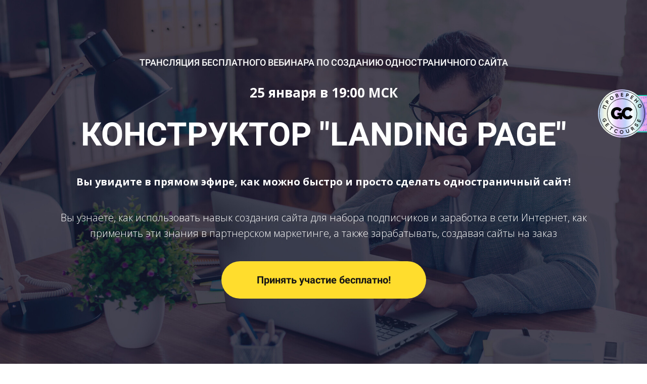

--- FILE ---
content_type: text/html; charset=UTF-8
request_url: https://sovetywebmastera.pro/lp_web_konstruktor?gcao=16955&gcpc=1e1d1
body_size: 17598
content:

<!DOCTYPE html>
  <head>
    
<script>
	
	window.accountUserId = -1;
	window.requestIp = "18.221.122.8";
	window.isSublogined = false;
	window.accountId = 60553;
	window.gcSessionId = 0;
	window.controllerId = "page";
	window.actionId = "0";
    window.nowTime = new Date(2026, 0, 25, 06, 14, 32);
    window.dateOffset = 3;
	window.userInfo = {"isAdmin":false,"isInAccount":false,"isTeacher":false};
	window.currencyLabels = {"RUB":"RUB","USD":"USD","EUR":"EUR","GBP":"GBP","BYR":"BYR","BYN":"BYN","KZT":"KZT","UAH":"UAH","AUD":"AUD","DKK":"DKK","CHF":"CHF","SEK":"SEK","ZAR":"ZAR","AMD":"AMD","RON":"RON","BRL":"BRL","ILS":"ILS","MYR":"MYR","SGD":"SGD","KGS":"KGS","CAD":"CAD","MXN":"MXN","JPY":"JPY","UZS":"UZS","PLN":"PLN","AZN":"AZN","AED":"AED","TRY":"TRY","INR":"INR","RSD":"RSD","CZK":"CZK","MNT":"MNT","NZD":"NZD","BGN":"BGN","IDR":"IDR","CNY":"CNY","GEL":"GEL","COP":"COP","ARS":"ARS","PEN":"PEN","CLP":"CLP","VND":"VND","PHP":"PHP","DOP":"DOP","KRW":"KRW","TWD":"TWD","MDL":"MDL","TJS":"TJS","NOK":"NOK","NGN":"NGN","HKD":"HKD","POINTS":""};
window.accountSafeUserName = "Guest";
window.accountUserThumbnail = "<img class=\"user-profile-image user-default-profile-image\" src=\"\/public\/img\/default_profile_50.png\" width=\"50\" alt=\"\">";
window.language = "ru";
window.csrfToken = "PMYfiFsgLbQu-hnU_iI7We2VLscoh2RjhGkISNNkgD5W83LsA1FJ3GWoNIOHSnk3gaQWpFHoPAn0NlcflDfEcA==";
window.requestTime = 1769310872;
window.requestSimpleSign = "f9ebefdaf7f520c4bb5162b9f09f22f7";
window.gcUniqId = "130636799369758a98a15726.44834392.1769310872.6609";
window.mailingVisibility = 0;
window.isSupportChatEnabled = false;
window.disableCaptchaForConfirmPhone = true;
window.allowRevealPassword = false;
window.isDisabledConvertIndexToSimple = false;
window.params_52 = 0;
window.gcsObjectId = 876951;
window.isSessionLocalStorageEnabled = true;
window.isWhatsappIconEnabled = false;
window.file_upload_blocking = false;
window.storage_usage_percent = null;
window.used_storage_size = null;
window.max_storage_size = null;
window.fileserviceThumbnailHost = "fs-thb01.getcourse.ru";
window.fileserviceMainHost = "fs01.getcourse.ru";
window.fileserviceUploadHost = "fs17.getcourse.ru";
window.fileserviceTusFeatureEnabled = true;
window.iCanSelectGridOffset = true;
window.webinarUsePlayer15 = true;
window.isEnabledSecureUpload = 1;
window.webinarWebsocketHosts = ["ws03.getcourse.ru","stream01.gcfiles.net"];
window.webinarWebsocketPath = "\/ws2\/webinar";
window.webSocketHost = "ws04.getcourse.ru";
window.fdsrevEnabled12 = true;
window.isDisabledFacebook = true;
window.metaIsAnExtremismOrganizationText = "\u041a\u043e\u043c\u043f\u0430\u043d\u0438\u044f Meta \u043f\u0440\u0438\u0437\u043d\u0430\u043d\u0430 \u044d\u043a\u0441\u0442\u0440\u0435\u043c\u0438\u0441\u0442\u043a\u043e\u0439 \u0432 \u0420\u0424.";
window.isTestingV2 = false;
window.testingV2VersionCheck = false;
window.isDisabledVK = false;
window.autoGenerateSubtitlesSectionEnabled = true;
window.internalDomains = ["sovetywebmastera.pro","evvergus.getcourse.ru"];
window.vhApiHost = "cf-api-2.vhcdn.com";
window.vhsRegion = "eu";
window.videoLinkFeatureUsed = 0;
window.helpdeskEnabledFeature = false;
window.helpdeskTalksEnabledFeature = false;
window.enabledTariffsPage = true;
window.relatedUsersOnActiveBlock = true;
window.UShort = "Wy0xXQ.bTVAkHun98BHAl-VZPhqPxeLBLPPS_OueuaMcklxsRM";
window.ULong = "Wy0xXQ.bTVAkHun98BHAl-VZPhqPxeLBLPPS_OueuaMcklxsRM";
window.gcRedesign = {"isLessonRedesignEnabled":false};
window.attachContactToUserUpdateFeature = false;
window.enableRuleCopyToClipboardFeature = true;
window.selectFieldsValidationFeature = true;
</script>

<script type="text/javascript">

		
	window.userInfo = {"isAdmin":false,"isManager":false,"isInAccount":false,"isTeacher":false,"canCms":false,"canEditHelp":false,"isHumanDesign":"0"};

</script>


				<link rel="shortcut icon"
			  href="https://fs.getcourse.ru/fileservice/file/download/a/60553/sc/284/h/7ef5cac694e35ab7c6bf0c6180a2309b.png">
	
	<link href="/nassets/5f777895/glyphicons.css?v=1765633899" rel="stylesheet">
<link href="/nassets/aea7f1cd/css/reveal-password.css?v=1765633899" rel="stylesheet">
<link href="/nassets/css/superlite-block-a2d69dc8cba2fb583968843c1c3ecc59.css?v=1769191620" rel="stylesheet" async="async">
<link href="/public/fonts/gfonts/open-sans/open-sans-cyr-swap.css" rel="stylesheet" async="async">
<link href="/public/fonts/gfonts/roboto/roboto-cyr-swap.css" rel="stylesheet" async="async">
<link href="/nassets/2f2cce1e/css/index.css?v=202601250614" rel="stylesheet">
<link href="/nassets/e7b168fe/css/als-granate-new.css?v=1765633899" rel="stylesheet">
<link href="/nassets/29a2745f/css/button.css?v=1765633901" rel="stylesheet">
<link href="/nassets/cda7c90d/deps/css/bootstrap-modal.min.css?v=1765633901" rel="stylesheet">
<link href="/nassets/cda7c90d/css/blocks-modal.css?v=1765633901" rel="stylesheet">
<link href="/nassets/cda7c90d/deps/css/bootstrap-table.min.css?v=1765633901" rel="stylesheet">
<link href="/nassets/b075014c/css/modal.css?v=1765633900" rel="stylesheet">
<link href="/nassets/e8ffd6c/css/all.css?v=1765633899" rel="stylesheet">
<link href="/nassets/e8ffd6c/css/v5-font-face.css?v=1765633899" rel="stylesheet">
<link href="/nassets/e8ffd6c/css/v4-font-face.css?v=1765633899" rel="stylesheet">
<link href="/nassets/e8ffd6c/css/v4-shims.css?v=1765633899" rel="stylesheet">
<link href="/nassets/e8ffd6c/css/old.css?v=1765633899" rel="stylesheet">
<link href="/nassets/d16826af/fotorama.css?v=1765633899" rel="stylesheet">
<link href="/nassets/8dfb812f/css/blueimp-gallery.min.css?v=1765633899" rel="stylesheet">
<link href="/nassets/8dfb812f/css/blueimp-gallery-indicator.css?v=1765633899" rel="stylesheet">
<link href="/nassets/e09aa22e/proxima.css?v=1765633899" rel="stylesheet">
<link href="/nassets/a9db3d9e/notice.css?v=1765633899" rel="stylesheet">
<script src="/nassets/cae2f410/jquery.min.js?v=1765633902"></script>
<script src="/nassets/e9a56566/js/global-function.js?v=1765633899"></script>
<script src="/nassets/aea7f1cd/js/reveal-password.js?v=1765633899"></script>
<script src="/nassets/5a271c9/js/JsTrans.min.js?v=1765633900"></script>
<script src="/nassets/9db7109a/dictionary-gen-c9eb8b0ede31267367ff9cf4c7d126a78a45c23c.js?v=1769191200"></script>
<script>window.globalCheckboxEnabled=true
window.persodataConfirm=true
window.globalCheckboxForPaidOnly=false
window.globalCheckboxText="\u042f \u0441\u043e\u0433\u043b\u0430\u0441\u0435\u043d \u043d\u0430&nbsp;\u043e\u0431\u0440\u0430\u0431\u043e\u0442\u043a\u0443 \u043c\u043e\u0438\u0445 \u043f\u0435\u0440\u0441\u043e\u043d\u0430\u043b\u044c\u043d\u044b\u0445 \u0434\u0430\u043d\u043d\u044b\u0445 \u0432&nbsp;\u0441\u043e\u043e\u0442\u0432\u0435\u0442\u0441\u0442\u0432\u0438\u0438&nbsp;\u0441&nbsp;<a href=\"https:\/\/sovetywebmastera.ru\/privat.pdf\" target=\"_blank\">\u0423\u0441\u043b\u043e\u0432\u0438\u044f\u043c\u0438<\/a>"
window.pdpCheckboxEnabled=false
window.pdpConfirmedByDefault=false
window.pdpCheckboxText="\u042f \u0441\u043e\u0433\u043b\u0430\u0441\u0435\u043d \u043d\u0430 \u043e\u0431\u0440\u0430\u0431\u043e\u0442\u043a\u0443 \u043c\u043e\u0438\u0445 \u043f\u0435\u0440\u0441\u043e\u043d\u0430\u043b\u044c\u043d\u044b\u0445 \u0434\u0430\u043d\u043d\u044b\u0445. \u0421&nbsp;<a href=\"\/privacypolicy\" target=\"_blank\">\u041f\u043e\u043b\u0438\u0442\u0438\u043a\u043e\u0439 \u043e\u0431\u0440\u0430\u0431\u043e\u0442\u043a\u0438 \u043f\u0435\u0440\u0441\u043e\u043d\u0430\u043b\u044c\u043d\u044b\u0445 \u0434\u0430\u043d\u043d\u044b\u0445<\/a>&nbsp;\u043e\u0437\u043d\u0430\u043a\u043e\u043c\u043b\u0435\u043d."
window.checkboxMailingEnabled=true
window.checkboxMailingChecked=false
window.checkboxMailingForPaidOnly=false
window.checkboxMailingText="\u0414\u0430\u044e \u0441\u043e\u0433\u043b\u0430\u0441\u0438\u0435 \u043d\u0430 \u043f\u043e\u043b\u0443\u0447\u0435\u043d\u0438\u0435 \u0438\u043d\u0444\u043e\u0440\u043c\u0430\u0446\u0438\u043e\u043d\u043d\u044b\u0445 \u0438 \u043c\u0430\u0440\u043a\u0435\u0442\u0438\u043d\u0433\u043e\u0432\u044b\u0445 \u0440\u0430\u0441\u0441\u044b\u043b\u043e\u043a (\u0432\u044b \u0432 \u043b\u044e\u0431\u043e\u0439 \u043c\u043e\u043c\u0435\u043d\u0442 \u043c\u043e\u0436\u0435\u0442\u0435 \u043e\u0442\u043a\u0430\u0437\u0430\u0442\u044c\u0441\u044f \u043e\u0442 \u043f\u043e\u043b\u0443\u0447\u0435\u043d\u0438\u044f \u043f\u0438\u0441\u0435\u043c \u0432 \u043b\u0438\u0447\u043d\u043e\u043c \u043a\u0430\u0431\u0438\u043d\u0435\u0442\u0435)"
window.isMailingCheckboxRequired=false
window.isMailingCheckboxRequiredForNotPaid=false
window.isLegalReworkFeatureEnabled=true</script>        <title>Бесплатный вебинар "Конструктор Landing Page"</title>
    <meta charset="UTF-8"/>
    <meta name="viewport" content="width=device-width, initial-scale=1">

    <meta property="og:title" content="Бесплатный вебинар "Конструктор Landing Page""/>
	<meta name="description" property="og:description" content=""/>

	
	    <meta property="og:url" content="https://sovetywebmastera.pro/lp_web_konstruktor?gcao=16955&amp;gcpc=1e1d1"/>
    <meta property="fb:app_id" content="1437814016454992"/>

		
	
	
							<script>window.qualitySchoolHash='cfbce4c1d7c425baf21d6b6f2babe6be'</script>
			<script src='https://getcourse.ru/public/js/qr-hidden-banner.js'></script>
		  </head>
		<body class="gc-user-guest">
	
        
		    <div class="gc-main-content gc-both-main-content no-menu  front-page-content gc-user-guest">
      

<div class="lite-page block-set">

	
			

<style>
	#ltBlock866471625 .lt-block-wrapper {
		padding-top: 30px; padding-bottom: 30px	}

			
			</style>


<div id="ltBlock866471625" data-block-id="867292865"
               class="lt-block lt-view bld01 lt-onecolumn lt-onecolumn-common"
     data-code="b-6ff76"
          >
	

<div class="lazyload lt-block-wrapper block-cover " id="blockCover867292865" style="position: relative; " data-bg="//fs-thb03.getcourse.ru/fileservice/file/thumbnail/h/1589348480619fe96982a14c7af3324c.jpg/s/s2000x/a/60553/sc/485">
	<div class="cover-filter"></div>
	<div class="cover-wrapper flex-container height-fixed" data-main-class="cover-wrapper">
		<div class="container">
	<div class="row">
		<div class="modal-block-content block-box col-md-12 text-center" style="">
			<div
	id="builder1652520"
	class="builder  animated-block"
	data-path="items"
	data-animation-order="in-turn">
	
			<div
	data-param="items/parts/field11510"
	data-item-name="field11510"
	data-title="Элемент"
	data-animation-mode="no"
	style="margin-bottom: 30px; border-radius: ; "
	data-setting-editable="true"
	class="builder-item part-subheader "
	id="a6e4cfaeaf"
>
	<div data-editable=true data-param='items/parts/field11510/inner/text' class='f-subheader f-subheader-md f-text-transform-uppercase'><h4>Трансляция бесплатного вебинара по созданию одностраничного сайта</h4></div>	<div class="add-redesign-subblock" data-id="867292865">
		<span class="fa fa-plus"></span>
	</div>
</div>
<style>
		.add-redesign-subblock,
	div#a6e4cfaeaf .add-redesign-subblock
	{
		display: none;
	}
</style>
			<div
	data-param="items/parts/field48184"
	data-item-name="field48184"
	data-title="Элемент"
	data-animation-mode="no"
	style="margin-bottom: 25px; border-radius: ; "
	data-setting-editable="true"
	class="builder-item part-html "
	id="aa0980cced"
>
	<div data-raw-editable="true" data-param="items/parts/field48184/inner/value" data-mode="text/html"><strong><center><span class="p" style="font-size: 130%;"><span

id="Date"></span> в 19:00 МСК</span></center><strong></div>	<div class="add-redesign-subblock" data-id="867292865">
		<span class="fa fa-plus"></span>
	</div>
</div>
<style>
		.add-redesign-subblock,
	div#aa0980cced .add-redesign-subblock
	{
		display: none;
	}
</style>
			<div
	data-param="items/parts/field14448"
	data-item-name="field14448"
	data-title="Элемент"
	data-animation-mode="no"
	style="margin-bottom: 38px; margin-top: 24px; border-radius: ; "
	data-setting-editable="true"
	class="builder-item part-header "
	id="acabafd42f"
>
	<div data-editable=true data-param='items/parts/field14448/inner/text' class='f-header f-header-64 f-text-transform-uppercase'><p>Конструктор "Landing Page"</p></div>	<div class="add-redesign-subblock" data-id="867292865">
		<span class="fa fa-plus"></span>
	</div>
</div>
<style>
		.add-redesign-subblock,
	div#acabafd42f .add-redesign-subblock
	{
		display: none;
	}
</style>
			<div
	data-param="items/parts/text1"
	data-item-name="text1"
	data-title="Элемент"
	data-animation-mode="no"
	style="margin-bottom: 40px; border-radius: ; "
	data-setting-editable="true"
	class="builder-item part-text "
	id="aafe28fb49"
>
	<div style='' class='text-normal f-text' data-param='items/parts/text1/inner/text' data-editable='true'><p><strong>Вы увидите в прямом эфире, как можно быстро и просто сделать одностраничный сайт!</strong></p></div>	<div class="add-redesign-subblock" data-id="867292865">
		<span class="fa fa-plus"></span>
	</div>
</div>
<style>
		.add-redesign-subblock,
	div#aafe28fb49 .add-redesign-subblock
	{
		display: none;
	}
</style>
			<div
	data-param="items/parts/text1_11"
	data-item-name="text1_11"
	data-title="Элемент"
	data-animation-mode="no"
	style="margin-bottom: 40px; border-radius: ; "
	data-setting-editable="true"
	class="builder-item part-text "
	id="a3534f1e22"
>
	<div style='' class='text-normal f-text' data-param='items/parts/text1_11/inner/text' data-editable='true'><p>Вы узнаете, как использовать навык создания сайта для набора подписчиков и заработка в сети Интернет, как применить эти знания в партнерском маркетинге, а также зарабатывать, создавая сайты на заказ</p></div>	<div class="add-redesign-subblock" data-id="867292865">
		<span class="fa fa-plus"></span>
	</div>
</div>
<style>
		.add-redesign-subblock,
	div#a3534f1e22 .add-redesign-subblock
	{
		display: none;
	}
</style>
			<div
	data-param="items/parts/field46839"
	data-item-name="field46839"
	data-title="Элемент"
	data-animation-mode="no"
	style="margin-bottom: 25px; border-radius: ; "
	data-setting-editable="true"
	class="builder-item part-button "
	id="a4e5bdf945"
>
	

<button type="button"
		id="button1154822" 		class="btn f-btn  button-lg btn-success"
		style="color: #141414; background-color: #ffdd2d; border-radius: 50px !important; ">

			Принять участие бесплатно!	</button>

<script>
$( function() {
	var disableButton = function (e) {
		if (window['prsbutton1154822']) {
			e.preventDefault();
			return false;
		} else {
			$('#button1154822').addClass('disabled');
			window['prsbutton1154822'] = true;
			setTimeout(function(){window['prsbutton1154822'] = false;$('#button1154822').removeClass('disabled');}, 6000);
		}
		return true;
	};
	$( '#button1154822' ).click( function(e) {
		//disableButton(e);
				ltShowModalBlock("b-ce3d8")			} );
});
</script>
	<div class="add-redesign-subblock" data-id="867292865">
		<span class="fa fa-plus"></span>
	</div>
</div>
<style>
		.add-redesign-subblock,
	div#a4e5bdf945 .add-redesign-subblock
	{
		display: none;
	}
</style>
	</div>





<script>
	$( function() {

		if( $('#builder1652520 input[type="radio"]').length == 1 && $('#builder1652520 input[type="radio"]').prop('checked') ) {
			$('#builder1652520 input[type="radio"]').hide();
		}

		if ($('.animated-block').animatedBlock) {
            $('.animated-block').animatedBlock();
		}
	} );
</script>
		</div>
	</div>
</div>

	<style>
		#ltBlock866471625 .block-box {
			;padding-left: 50px;
padding-right: 50px;
padding-top: 0px;
padding-bottom: 0px;border: 0px solid #999999;		}
	</style>
	</div>
	</div>

<style media="screen">
	#blockCover867292865 {
		min-height: 100vh;
					background-attachment: scroll			}

	@media (max-width: 768px) {
		#blockCover867292865 {
			background-attachment: scroll;
		}
	}

	.cover-blockCover867292865 .cover-wrapper {
		height: 100vh;
	}

	
				
		#blockCover867292865 .cover-filter {
			background-image: -moz-linear-gradient(top, rgba(0, 0, 0,0), rgba(0, 0, 0,0));
			background-image: -webkit-linear-gradient(top, rgba(0, 0, 0,0), rgba(0, 0, 0,0));
			background-image: -o-linear-gradient(top, rgba(0, 0, 0,0), rgba(0, 0, 0,0));
			background-image: -ms-linear-gradient(top, rgba(0, 0, 0,0), rgba(0, 0, 0,0));
			background-image: linear-gradient(top, rgba(0, 0, 0,0), rgba(0, 0, 0,0));
			}
	
</style>



</div>



			

<style>
	#ltBlock866471626 .lt-block-wrapper {
		padding-top: 0px; padding-bottom: 0px	}

			
			</style>


<div id="ltBlock866471626" data-block-id="867292866"
               class="lt-block lt-view raw-js lt-raw lt-raw-js lt-system-block lt-invisible-block"
     data-code="b-d9038"
          >
	<div class="lt-block-wrapper">
	
	<script language="javascript" id="rawJs7864222">
		$(function(){

var newDate = new Date();

newDate.setDate(newDate.getDate());

var monthNames = [ "января", "февраля", "марта", "апреля", "мая",

"июня", "июля", "августа", "сентября", "октября", "ноября", "декабря" ];

var monthDay = [ 31, 28, 31, 30, 31, 30,31, 31, 30, 31, 30, 31];

if (newDate.getUTCHours() >= 15 && newDate.getUTCHours() <= 22 ) {

if ((newDate.getDate() + 1)>monthDay[newDate.getMonth()]) {

if ((newDate.getMonth()+1)>=12) {

$('#Date').html(1 + ' ' +

monthNames[0]);

} else {

$('#Date').html(1 + ' ' +

monthNames[newDate.getMonth()+1]);

}

} else {

$('#Date').html(newDate.getDate() + 1 + ' ' +

monthNames[newDate.getMonth()]);

}

} else {

$('#Date').html(newDate.getDate() + ' ' +

monthNames[newDate.getMonth()]);

}

});	</script>


</div></div>



			

<style>
	#ltBlock866471627 .lt-block-wrapper {
		padding-top: 60px; padding-bottom: 15px	}

			
			</style>


<div id="ltBlock866471627" data-block-id="867292867"
               class="lt-block lt-view bld01 lt-onecolumn lt-onecolumn-common"
     data-code="b-23001"
          >
	<div class="lt-block-wrapper">
	<div class="container">
	<div class="row">
		<div class="modal-block-content block-box col-md-8 col-md-offset-2 text-center" style="">
			<div
	id="builder6226230"
	class="builder  animated-block"
	data-path="items"
	data-animation-order="in-turn">
	
			<div
	data-param="items/parts/header1"
	data-item-name="header1"
	data-title="Элемент"
	data-animation-mode="no"
	style="margin-bottom: 10px; border-radius: ; "
	data-setting-editable="true"
	class="builder-item part-header  text-center"
	id="a53e730422"
>
	<div data-editable=true data-param='items/parts/header1/inner/text' class='f-header f-header-36'><p>Что будет на вебинаре</p></div>	<div class="add-redesign-subblock" data-id="867292867">
		<span class="fa fa-plus"></span>
	</div>
</div>
<style>
		.add-redesign-subblock,
	div#a53e730422 .add-redesign-subblock
	{
		display: none;
	}
</style>
	</div>





<script>
	$( function() {

		if( $('#builder6226230 input[type="radio"]').length == 1 && $('#builder6226230 input[type="radio"]').prop('checked') ) {
			$('#builder6226230 input[type="radio"]').hide();
		}

		if ($('.animated-block').animatedBlock) {
            $('.animated-block').animatedBlock();
		}
	} );
</script>
		</div>
	</div>
</div>

</div></div>



			

<style>
	#ltBlock866471628 .lt-block-wrapper {
		padding-top: 45px; padding-bottom: 45px	}

			
			</style>


<div id="ltBlock866471628" data-block-id="867292868"
               class="lt-block lt-view col04 lt-column lt-column-with-icons"
     data-code="b-2bea4"
          >
	<div class="lt-block-wrapper">
	
<div class="container lt-column-with-icons">
	<div class="row">
					<div class="lt-col col-md-4">
				<div class="column">

											
					
<div data-icon-editable="true" data-param="teasersData/0/icon" data-icon-class="fa fa-check-square-o" data-icon-color="#141414" data-icon-bgcolor="#ffdd2d" class="icon-wrapper">
	<span style="color: #141414; background-color: #ffdd2d" class="icon fa fa-check-square-o"></span>
</div>					
					<div data-editable="true" data-param="teasersData/0/header" class="title"><p>Демонстрация процесса</p></div>

					<div data-editable="true" data-param="teasersData/0/text" class="text">
						
						
						
						<p>Вы увидите, как буквально за 10-15 минут можно сделать качественный и интересный одностраничный сайт с полного нуля и загрузить его на хостинг</p>																				</div>
				</div>

			</div>
					<div class="lt-col col-md-4">
				<div class="column">

											
					
<div data-icon-editable="true" data-param="teasersData/1/icon" data-icon-class="fa fa-calculator" data-icon-color="#141414" data-icon-bgcolor="#ffdd2d" class="icon-wrapper">
	<span style="color: #141414; background-color: #ffdd2d" class="icon fa fa-calculator"></span>
</div>					
					<div data-editable="true" data-param="teasersData/1/header" class="title"><p>Структура одностраничника</p></div>

					<div data-editable="true" data-param="teasersData/1/text" class="text">
						
						
						
						<p>На вебинаре разберем, из каких основных блоков состоит страница подписки - один&nbsp;из самых важных элементов в инфобизнесе и в партнерском маркетинге</p>																				</div>
				</div>

			</div>
					<div class="lt-col col-md-4">
				<div class="column">

											
					
<div data-icon-editable="true" data-param="teasersData/2/icon" data-icon-class="fa fa-bullhorn" data-icon-color="#141414" data-icon-bgcolor="#ffdd2d" class="icon-wrapper">
	<span style="color: #141414; background-color: #ffdd2d" class="icon fa fa-bullhorn"></span>
</div>					
					<div data-editable="true" data-param="teasersData/2/header" class="title"><p>Способы заработка</p></div>

					<div data-editable="true" data-param="teasersData/2/text" class="text">
						
						
						<p>Вы увидите, как можно использовать навык создания одностраничных сайтов для заработка в Интернете, а также, сколько стоит создание разных типов одностраничников</p>															</div>
				</div>

			</div>
			</div>
</div></div></div>



			

<style>
	#ltBlock866471629 .lt-block-wrapper {
		padding-top: 15px; padding-bottom: 15px	}

			
			</style>


<div id="ltBlock866471629" data-block-id="867292869"
               class="lt-block lt-view bld01 lt-onecolumn lt-onecolumn-common"
     data-code="b-362e8"
          >
	<div class="lt-block-wrapper">
	<div class="container">
	<div class="row">
		<div class="modal-block-content block-box col-md-8 col-md-offset-2 text-center" style="">
			<div
	id="builder2188890"
	class="builder  animated-block"
	data-path="items"
	data-animation-order="in-turn">
	
			<div
	data-param="items/parts/header1"
	data-item-name="header1"
	data-title="Элемент"
	data-animation-mode="no"
	style="margin-bottom: 10px; border-radius: ; "
	data-setting-editable="true"
	class="builder-item part-header  text-center"
	id="a92ea5e3fd"
>
	<div data-editable=true data-param='items/parts/header1/inner/text' class='f-header f-header-36'><p>Вам нужно быть на вебинаре, если</p></div>	<div class="add-redesign-subblock" data-id="867292869">
		<span class="fa fa-plus"></span>
	</div>
</div>
<style>
		.add-redesign-subblock,
	div#a92ea5e3fd .add-redesign-subblock
	{
		display: none;
	}
</style>
	</div>





<script>
	$( function() {

		if( $('#builder2188890 input[type="radio"]').length == 1 && $('#builder2188890 input[type="radio"]').prop('checked') ) {
			$('#builder2188890 input[type="radio"]').hide();
		}

		if ($('.animated-block').animatedBlock) {
            $('.animated-block').animatedBlock();
		}
	} );
</script>
		</div>
	</div>
</div>

</div></div>



			

<style>
	#ltBlock867292712 .lt-block-wrapper {
		padding-top: 45px; padding-bottom: 45px	}

			
			</style>


<div id="ltBlock867292712" data-block-id="867292871"
               class="lt-block lt-view tcb-01 lt-twocolumn lt-twocolumn-standard"
     data-code="b-9c8c3"
          >
	<div class="lt-block-wrapper">
	





<div class="my-container flex-container wrap-col">
	<div
	id="builder2535426"
	class="builder  flex-column col-md-6 col-md-offset-0"
	data-path="column1"
	>
			<div class="common-setting-link box-setting-link" data-icon-class="fa fa-adjust" data-param="column1/box" data-title="Стиль блока" data-setting-editable="true"></div>
	
			<div
	data-param="column1/parts/text1"
	data-item-name="text1"
	data-title="Элемент"
	data-animation-mode="no"
	style="margin-bottom: 15px; border-radius: ; "
	data-setting-editable="true"
	class="builder-item part-text  text-left"
	id="a8cc4d1e7d"
>
	<div style='' class='text-normal f-text' data-param='column1/parts/text1/inner/text' data-editable='true'><ul class="ul-checks ul-checks-2"><li><strong>Вы новичок&nbsp;</strong><span>и хотите научиться создавать одностраничные сайты для заработка в сети Интернет, зарабатывая удаленно</span></li></ul></div>	<div class="add-redesign-subblock" data-id="867292871">
		<span class="fa fa-plus"></span>
	</div>
</div>
<style>
		.add-redesign-subblock,
	div#a8cc4d1e7d .add-redesign-subblock
	{
		display: none;
	}
</style>
			<div
	data-param="column1/parts/text1_45"
	data-item-name="text1_45"
	data-title="Элемент"
	data-animation-mode="no"
	style="margin-bottom: 15px; border-radius: ; "
	data-setting-editable="true"
	class="builder-item part-text  text-left"
	id="ab246c356e"
>
	<div style='' class='text-normal f-text' data-param='column1/parts/text1_45/inner/text' data-editable='true'><ul class="ul-checks ul-checks-2"><li><strong>Вы хотите набирать свою подписную базу</strong>, чтобы&nbsp; развивать свой инфобизнес и продавать свои информационные продукты</li></ul></div>	<div class="add-redesign-subblock" data-id="867292871">
		<span class="fa fa-plus"></span>
	</div>
</div>
<style>
		.add-redesign-subblock,
	div#ab246c356e .add-redesign-subblock
	{
		display: none;
	}
</style>
			<div
	data-param="column1/parts/text1_45_3"
	data-item-name="text1_45_3"
	data-title="Элемент"
	data-animation-mode="no"
	style="margin-bottom: 15px; border-radius: ; "
	data-setting-editable="true"
	class="builder-item part-text  text-left"
	id="adef062242"
>
	<div style='' class='text-normal f-text' data-param='column1/parts/text1_45_3/inner/text' data-editable='true'><ul class="ul-checks ul-checks-2"><li><strong>Вы хотите продавать свои товары или услуги</strong>, но не знаете как сделать качественный сайт-визитку для своего бизнеса или для портфолио работ</li></ul></div>	<div class="add-redesign-subblock" data-id="867292871">
		<span class="fa fa-plus"></span>
	</div>
</div>
<style>
		.add-redesign-subblock,
	div#adef062242 .add-redesign-subblock
	{
		display: none;
	}
</style>
			<div
	data-param="column1/parts/text1_45_3_56"
	data-item-name="text1_45_3_56"
	data-title="Элемент"
	data-animation-mode="no"
	style="margin-bottom: 15px; border-radius: ; "
	data-setting-editable="true"
	class="builder-item part-text  text-left"
	id="aafb0b4220"
>
	<div style='' class='text-normal f-text' data-param='column1/parts/text1_45_3_56/inner/text' data-editable='true'><ul class="ul-checks ul-checks-2"><li><strong>Вы хотите зарабатывать на партнерках</strong>, создавать партнерские автоворонки, но не понимаете, как использовать для этого навык создания одностраничных сайтов</li></ul></div>	<div class="add-redesign-subblock" data-id="867292871">
		<span class="fa fa-plus"></span>
	</div>
</div>
<style>
		.add-redesign-subblock,
	div#aafb0b4220 .add-redesign-subblock
	{
		display: none;
	}
</style>
			<div
	data-param="column1/parts/text1_45_3_56_79"
	data-item-name="text1_45_3_56_79"
	data-title="Элемент"
	data-animation-mode="no"
	style="margin-bottom: 25px; border-radius: ; "
	data-setting-editable="true"
	class="builder-item part-text  text-left"
	id="af4570585c"
>
	<div style='' class='text-normal f-text' data-param='column1/parts/text1_45_3_56_79/inner/text' data-editable='true'><ul class="ul-checks ul-checks-2"><li><strong>Вы хотите освоить онлайн-профессию</strong>, работать в команде успешных интернет-предпринимателей и зарабатывать удаленно</li></ul></div>	<div class="add-redesign-subblock" data-id="867292871">
		<span class="fa fa-plus"></span>
	</div>
</div>
<style>
		.add-redesign-subblock,
	div#af4570585c .add-redesign-subblock
	{
		display: none;
	}
</style>
	</div>

			<style>
			#builder2535426 {
				;			}
		</style>
	



<script>
	$( function() {

		if( $('#builder2535426 input[type="radio"]').length == 1 && $('#builder2535426 input[type="radio"]').prop('checked') ) {
			$('#builder2535426 input[type="radio"]').hide();
		}

		if ($('.animated-block').animatedBlock) {
            $('.animated-block').animatedBlock();
		}
	} );
</script>

	<div
	id="builder9462539"
	class="builder  flex-column col-md-5 col-md-offset-1"
	data-path="column2"
	>
			<div class="common-setting-link box-setting-link" data-icon-class="fa fa-adjust" data-param="column2/box" data-title="Стиль блока" data-setting-editable="true"></div>
	
			<div
	data-param="column2/parts/image1"
	data-item-name="image1"
	data-title="Элемент"
	data-animation-mode="no"
	style="margin-bottom: 25px; border-radius: ; "
	data-setting-editable="true"
	class="builder-item part-image  text-left"
	id="aab1fd9823"
>
	<div id="image824560" class="image-box"
	 data-img-title=""
	 data-img-src="//fs-thb02.getcourse.ru/fileservice/file/thumbnail/h/8f70c8f4ee9f1f2d54a4644d7d2f194c.jpg/s/s1200x/a/60553/sc/260"
>
	<img class="lazyload" data-src="//fs-thb02.getcourse.ru/fileservice/file/thumbnail/h/8f70c8f4ee9f1f2d54a4644d7d2f194c.jpg/s/s1200x/a/60553/sc/260"
		data-param="column2/parts/image1/inner/image"
		data-hash="8f70c8f4ee9f1f2d54a4644d7d2f194c.jpg"
		data-image-editable="true"
				title=""
		alt=""
		style=""
	/>
		<div data-editable="true" data-param="column2/parts/image1/inner/image/caption" class="lt-image-caption">
			</div>
	</div>

	<div class="add-redesign-subblock" data-id="867292871">
		<span class="fa fa-plus"></span>
	</div>
</div>
<style>
		.add-redesign-subblock,
	div#aab1fd9823 .add-redesign-subblock
	{
		display: none;
	}
</style>
	</div>

			<style>
			#builder9462539 {
				;			}
		</style>
	



<script>
	$( function() {

		if( $('#builder9462539 input[type="radio"]').length == 1 && $('#builder9462539 input[type="radio"]').prop('checked') ) {
			$('#builder9462539 input[type="radio"]').hide();
		}

		if ($('.animated-block').animatedBlock) {
            $('.animated-block').animatedBlock();
		}
	} );
</script>
</div>
</div></div>



			

<style>
	#ltBlock866471631 .lt-block-wrapper {
		padding-top: 15px; padding-bottom: 15px	}

			
			</style>


<div id="ltBlock866471631" data-block-id="867292872"
               class="lt-block lt-view bld01 lt-onecolumn lt-onecolumn-common"
     data-code="b-f0bba"
          >
	<div class="lt-block-wrapper">
	<div class="container">
	<div class="row">
		<div class="modal-block-content block-box col-md-8 col-md-offset-2 text-left" style="">
			<div
	id="builder7909489"
	class="builder  animated-block"
	data-path="items"
	data-animation-order="in-turn">
	
			<div
	data-param="items/parts/field5592"
	data-item-name="field5592"
	data-title="Элемент"
	data-animation-mode="no"
	style="margin-bottom: 25px; border-radius: ; "
	data-setting-editable="true"
	class="builder-item part-button  text-center"
	id="a2a21cff9d"
>
	

<button type="button"
		id="button9197728" 		class="btn f-btn  button-lg btn-success"
		style="color: #141414; background-color: #ffdd2d; border-radius: 50px !important; ">

			Отлично! Мне это подходит!	</button>

<script>
$( function() {
	var disableButton = function (e) {
		if (window['prsbutton9197728']) {
			e.preventDefault();
			return false;
		} else {
			$('#button9197728').addClass('disabled');
			window['prsbutton9197728'] = true;
			setTimeout(function(){window['prsbutton9197728'] = false;$('#button9197728').removeClass('disabled');}, 6000);
		}
		return true;
	};
	$( '#button9197728' ).click( function(e) {
		//disableButton(e);
				ltShowModalBlock("b-ce3d8")			} );
});
</script>
	<div class="add-redesign-subblock" data-id="867292872">
		<span class="fa fa-plus"></span>
	</div>
</div>
<style>
		.add-redesign-subblock,
	div#a2a21cff9d .add-redesign-subblock
	{
		display: none;
	}
</style>
	</div>





<script>
	$( function() {

		if( $('#builder7909489 input[type="radio"]').length == 1 && $('#builder7909489 input[type="radio"]').prop('checked') ) {
			$('#builder7909489 input[type="radio"]').hide();
		}

		if ($('.animated-block').animatedBlock) {
            $('.animated-block').animatedBlock();
		}
	} );
</script>
		</div>
	</div>
</div>

</div></div>



			

<style>
	#ltBlock866471632 .lt-block-wrapper {
		padding-top: 15px; padding-bottom: 15px	}

			
			</style>


<div id="ltBlock866471632" data-block-id="867292873"
               class="lt-block lt-view bld01 lt-onecolumn lt-onecolumn-common"
     data-code="b-59635"
          >
	<div class="lt-block-wrapper">
	<div class="container">
	<div class="row">
		<div class="modal-block-content block-box col-md-12 text-center" style="">
			<div
	id="builder2047540"
	class="builder  animated-block"
	data-path="items"
	data-animation-order="in-turn">
	
			<div
	data-param="items/parts/header1"
	data-item-name="header1"
	data-title="Элемент"
	data-animation-mode="no"
	style="margin-bottom: 10px; border-radius: ; "
	data-setting-editable="true"
	class="builder-item part-header  text-center"
	id="a7ae752b91"
>
	<div data-editable=true data-param='items/parts/header1/inner/text' class='f-header f-header-36'><p>Зачем Вам навык создания&nbsp;одностраничных сайтов?</p></div>	<div class="add-redesign-subblock" data-id="867292873">
		<span class="fa fa-plus"></span>
	</div>
</div>
<style>
		.add-redesign-subblock,
	div#a7ae752b91 .add-redesign-subblock
	{
		display: none;
	}
</style>
	</div>





<script>
	$( function() {

		if( $('#builder2047540 input[type="radio"]').length == 1 && $('#builder2047540 input[type="radio"]').prop('checked') ) {
			$('#builder2047540 input[type="radio"]').hide();
		}

		if ($('.animated-block').animatedBlock) {
            $('.animated-block').animatedBlock();
		}
	} );
</script>
		</div>
	</div>
</div>

</div></div>



			

<style>
	#ltBlock866471633 .lt-block-wrapper {
		padding-top: 45px; padding-bottom: 45px	}

			
			</style>


<div id="ltBlock866471633" data-block-id="867292874"
               class="lt-block lt-view bld01 lt-onecolumn lt-onecolumn-common"
     data-code="b-f590c"
          >
	<div class="lt-block-wrapper">
	<div class="container">
	<div class="row">
		<div class="modal-block-content block-box col-md-10 col-md-offset-1 text-left" style="">
			<div
	id="builder916371"
	class="builder  animated-block"
	data-path="items"
	data-animation-order="in-turn">
	
			<div
	data-param="items/parts/text1"
	data-item-name="text1"
	data-title="Элемент"
	data-animation-mode="no"
	style="margin-bottom: 25px; border-radius: ; "
	data-setting-editable="true"
	class="builder-item part-text "
	id="a081fab953"
>
	<div style='' class='text-normal f-text' data-param='items/parts/text1/inner/text' data-editable='true'><p><strong class="redactor-inline-converted"><em class="redactor-inline-converted">Вы сможете делать страницы подписки и собирать свою подписную базу</em></strong></p>

<p><br></p>



<p>Для того, чтобы набирать свою базу подписчиков Вам необходима страница подписки с размещенной на ней подписной формой. Своя база подписчиков - это "золотой актив" инфобизнеса, с помощью которого Вы сможете зарабатывать стабильно и на постоянной основе. На вебинаре Вы узнаете, <mark class="redactor-inline-converted">как делать одностраничные сайты быстро и просто!</mark></p></div>	<div class="add-redesign-subblock" data-id="867292874">
		<span class="fa fa-plus"></span>
	</div>
</div>
<style>
		.add-redesign-subblock,
	div#a081fab953 .add-redesign-subblock
	{
		display: none;
	}
</style>
			<div
	data-param="items/parts/field86968"
	data-item-name="field86968"
	data-title="Элемент"
	data-animation-mode="no"
	style="margin-bottom: 25px; border-radius: ; "
	data-setting-editable="true"
	class="builder-item part-image "
	id="a4051811fa"
>
	<div id="image5948683" class="image-box"
	 data-img-title=""
	 data-img-src="//fs-thb03.getcourse.ru/fileservice/file/thumbnail/h/07a20bd73b803a6cd280e79773024b25.jpg/s/s1200x/a/60553/sc/36"
>
	<img class="lazyload" data-src="//fs-thb03.getcourse.ru/fileservice/file/thumbnail/h/07a20bd73b803a6cd280e79773024b25.jpg/s/s1200x/a/60553/sc/36"
		data-param="items/parts/field86968/inner/image"
		data-hash="07a20bd73b803a6cd280e79773024b25.jpg"
		data-image-editable="true"
				title=""
		alt=""
		style=""
	/>
		<div data-editable="true" data-param="items/parts/field86968/inner/image/caption" class="lt-image-caption">
			</div>
	</div>

	<div class="add-redesign-subblock" data-id="867292874">
		<span class="fa fa-plus"></span>
	</div>
</div>
<style>
		.add-redesign-subblock,
	div#a4051811fa .add-redesign-subblock
	{
		display: none;
	}
</style>
			<div
	data-param="items/parts/text1_59"
	data-item-name="text1_59"
	data-title="Элемент"
	data-animation-mode="no"
	style="margin-bottom: 25px; border-radius: ; "
	data-setting-editable="true"
	class="builder-item part-text "
	id="aec81b9647"
>
	<div style='' class='text-normal f-text' data-param='items/parts/text1_59/inner/text' data-editable='true'>



<p><strong class="redactor-inline-converted"><em class="redactor-inline-converted">Вы сможете создавать продающие страницы для продажи инфопродуктов</em></strong></p>



<p><br></p>



<p>С помощью продающих страниц (Landing Page) Вы сможете продавать свои информационные продукты или предлагать свои услуги. Еще никогда создание продающих страниц не было таким простым и доступным!&nbsp;На вебинаре Вы узнаете, как можно создавать эффективные продающие страницы,&nbsp;<mark class="redactor-inline-converted">даже если у Вас еще нет навыков, опыта и специальных знаний!</mark></p>



<p><br></p>



<p><strong class="redactor-inline-converted"><em class="redactor-inline-converted">Вы сможете делать сайты-визитки или страницы с портфолио для привлечения клиентов</em></strong></p>



<p><br></p>



<p>С помощью одностраничных&nbsp;сайтов&nbsp;визиток Вы сможете получать клиентов для своих услуг&nbsp;из онлайна, если работаете офлайн. Также Вы сможете делать такие одностраничники&nbsp;на заказ и <mark class="redactor-inline-converted">зарабатывать на создании сайтов для предпринимателей и самозанятых!</mark></p>



<p><br></p>



<p><strong><em>Вы сможете делать страницы с обзорами для заработка на партнерках!</em></strong></p>



<p><br></p>



<p>С помощью простых и эффективных страниц с обзорами <mark class="redactor-inline-converted">партнерских инфопродуктов</mark> Вы сможете сделать больше партнерских продаж&nbsp;<mark>и заработать на партнерках!</mark>&nbsp;Такой метод используют топовые партнеры, которые зарабатывают на партнерках&nbsp;от 100 тыс. рублей в месяц.&nbsp;</p></div>	<div class="add-redesign-subblock" data-id="867292874">
		<span class="fa fa-plus"></span>
	</div>
</div>
<style>
		.add-redesign-subblock,
	div#aec81b9647 .add-redesign-subblock
	{
		display: none;
	}
</style>
	</div>





<script>
	$( function() {

		if( $('#builder916371 input[type="radio"]').length == 1 && $('#builder916371 input[type="radio"]').prop('checked') ) {
			$('#builder916371 input[type="radio"]').hide();
		}

		if ($('.animated-block').animatedBlock) {
            $('.animated-block').animatedBlock();
		}
	} );
</script>
		</div>
	</div>
</div>

</div></div>



			

<style>
	#ltBlock866471634 .lt-block-wrapper {
		padding-top: 0px; padding-bottom: 15px	}

			
			</style>


<div id="ltBlock866471634" data-block-id="867292875"
               class="lt-block lt-view bld01 lt-onecolumn lt-onecolumn-common"
     data-code="b-c22ab"
          >
	<div class="lt-block-wrapper">
	<div class="container">
	<div class="row">
		<div class="modal-block-content block-box col-md-10 col-md-offset-1 text-left" style="">
			<div
	id="builder7449410"
	class="builder  animated-block"
	data-path="items"
	data-animation-order="in-turn">
	
			<div
	data-param="items/parts/field40749"
	data-item-name="field40749"
	data-title="Элемент"
	data-animation-mode="no"
	style="margin-bottom: 25px; border-radius: ; "
	data-setting-editable="true"
	class="builder-item part-image "
	id="a2c486a835"
>
	<div id="image3611487" class="image-box"
	 data-img-title=""
	 data-img-src="//fs-thb02.getcourse.ru/fileservice/file/thumbnail/h/6b2bdb78552ecce16dd60806044a4586.jpg/s/s1200x/a/60553/sc/144"
>
	<img class="lazyload" data-src="//fs-thb02.getcourse.ru/fileservice/file/thumbnail/h/6b2bdb78552ecce16dd60806044a4586.jpg/s/s1200x/a/60553/sc/144"
		data-param="items/parts/field40749/inner/image"
		data-hash="6b2bdb78552ecce16dd60806044a4586.jpg"
		data-image-editable="true"
				title=""
		alt=""
		style=""
	/>
		<div data-editable="true" data-param="items/parts/field40749/inner/image/caption" class="lt-image-caption">
			</div>
	</div>

	<div class="add-redesign-subblock" data-id="867292875">
		<span class="fa fa-plus"></span>
	</div>
</div>
<style>
		.add-redesign-subblock,
	div#a2c486a835 .add-redesign-subblock
	{
		display: none;
	}
</style>
	</div>





<script>
	$( function() {

		if( $('#builder7449410 input[type="radio"]').length == 1 && $('#builder7449410 input[type="radio"]').prop('checked') ) {
			$('#builder7449410 input[type="radio"]').hide();
		}

		if ($('.animated-block').animatedBlock) {
            $('.animated-block').animatedBlock();
		}
	} );
</script>
		</div>
	</div>
</div>

</div></div>



			

<style>
	#ltBlock866471636 .lt-block-wrapper {
		padding-top: 15px; padding-bottom: 15px	}

			
			</style>


<div id="ltBlock866471636" data-block-id="867292876"
               class="lt-block lt-view bld01 lt-onecolumn lt-onecolumn-common"
     data-code="b-8a13d"
          >
	<div class="lt-block-wrapper">
	<div class="container">
	<div class="row">
		<div class="modal-block-content block-box col-md-8 col-md-offset-2 text-center" style="">
			<div
	id="builder8909943"
	class="builder  animated-block"
	data-path="items"
	data-animation-order="in-turn">
	
	</div>





<script>
	$( function() {

		if( $('#builder8909943 input[type="radio"]').length == 1 && $('#builder8909943 input[type="radio"]').prop('checked') ) {
			$('#builder8909943 input[type="radio"]').hide();
		}

		if ($('.animated-block').animatedBlock) {
            $('.animated-block').animatedBlock();
		}
	} );
</script>
		</div>
	</div>
</div>

</div></div>



			

<style>
	#ltBlock866471643 .lt-block-wrapper {
		padding-top: 15px; padding-bottom: 15px	}

			
			</style>


<div id="ltBlock866471643" data-block-id="867292877"
               class="lt-block lt-view bld01 lt-onecolumn lt-onecolumn-common"
     data-code="b-1e0a1"
          >
	<div class="lt-block-wrapper">
	<div class="container">
	<div class="row">
		<div class="modal-block-content block-box col-md-8 col-md-offset-2 text-center" style="">
			<div
	id="builder7474501"
	class="builder  animated-block"
	data-path="items"
	data-animation-order="in-turn">
	
			<div
	data-param="items/parts/header1"
	data-item-name="header1"
	data-title="Элемент"
	data-animation-mode="no"
	style="margin-bottom: 10px; border-radius: ; "
	data-setting-editable="true"
	class="builder-item part-header  text-center"
	id="a528b873ff"
>
	<div data-editable=true data-param='items/parts/header1/inner/text' class='f-header f-header-36'><p><mark>Программа вебинара</mark></p></div>	<div class="add-redesign-subblock" data-id="867292877">
		<span class="fa fa-plus"></span>
	</div>
</div>
<style>
		.add-redesign-subblock,
	div#a528b873ff .add-redesign-subblock
	{
		display: none;
	}
</style>
	</div>





<script>
	$( function() {

		if( $('#builder7474501 input[type="radio"]').length == 1 && $('#builder7474501 input[type="radio"]').prop('checked') ) {
			$('#builder7474501 input[type="radio"]').hide();
		}

		if ($('.animated-block').animatedBlock) {
            $('.animated-block').animatedBlock();
		}
	} );
</script>
		</div>
	</div>
</div>

</div></div>



			

<style>
	#ltBlock866471644 .lt-block-wrapper {
		padding-top: 0px; padding-bottom: 0px	}

			
			</style>


<div id="ltBlock866471644" data-block-id="867292878"
               class="lt-block lt-view tml01 lt-timeline lt-timeline-one-record"
     data-code="b-01e95"
          >
	<div class="lt-block-wrapper">
	<div class="container">
	<div class="row">
		<div class="modal-block-content block-box col-md-9 col-md-offset-1" style="">
			
<div class="clearfix">
	<div class="timepoint-info" style="">
		<div data-editable="true" data-param="timepoint/subheader" data-need-refresh="true" class="main-color subheader f-name f-name-lg"></div>
	</div>
	<div class="timepoint-content">
		<div data-editable="true" data-param="timepoint/subheader" data-need-refresh="true" class="main-color subheader f-name f-name-lg"></div>
		<div class="line-color timepoint-line"></div>
		<div class="main-color-bg timepoint-circle"></div>
		<div data-editable="true" data-param="timepoint/header" class="header main-color f-name f-name-lg""><p>5 способов заработать с помощью одностраничников</p></div>
		<div data-editable="true" data-param="timepoint/description"  class="f-desc description f-desc-xs" ><p>Вы узнаете, как можно зарабатывать в Интернете с использованием навыка создания одностраничных сайтов, разберем самые основные и прибыльные способы</p></div>

			</div>
</div>

<style>
	#ltBlock866471644 .main-color { color: #141414 }
	#ltBlock866471644 .main-color-bg { background-color: #141414 }
	#ltBlock866471644 .line-color { background-color: #ffdd2d }
</style>		</div>
	</div>
</div>

</div></div>



			

<style>
	#ltBlock866471645 .lt-block-wrapper {
		padding-top: 0px; padding-bottom: 0px	}

			
			</style>


<div id="ltBlock866471645" data-block-id="867292879"
               class="lt-block lt-view tml01 lt-timeline lt-timeline-one-record"
     data-code="b-9b82e"
          >
	<div class="lt-block-wrapper">
	<div class="container">
	<div class="row">
		<div class="modal-block-content block-box col-md-9 col-md-offset-1" style="">
			
<div class="clearfix">
	<div class="timepoint-info" style="">
		<div data-editable="true" data-param="timepoint/subheader" data-need-refresh="true" class="main-color subheader f-name f-name-lg"></div>
	</div>
	<div class="timepoint-content">
		<div data-editable="true" data-param="timepoint/subheader" data-need-refresh="true" class="main-color subheader f-name f-name-lg"></div>
		<div class="line-color timepoint-line"></div>
		<div class="main-color-bg timepoint-circle"></div>
		<div data-editable="true" data-param="timepoint/header" class="header main-color f-name f-name-lg""><p>Основные типы одностраничных сайтов и их цели</p></div>
		<div data-editable="true" data-param="timepoint/description"  class="f-desc description f-desc-xs" ><p>Вы узнаете, какие существуют основные типы одностраничных сайтов, для чего их используют, отличительные особенности, а также сколько стоит создание такого сайта на заказ</p></div>

			</div>
</div>

<style>
	#ltBlock866471645 .main-color { color: #141414 }
	#ltBlock866471645 .main-color-bg { background-color: #141414 }
	#ltBlock866471645 .line-color { background-color: #ffdd2d }
</style>		</div>
	</div>
</div>

</div></div>



			

<style>
	#ltBlock866471646 .lt-block-wrapper {
		padding-top: 0px; padding-bottom: 0px	}

			
			</style>


<div id="ltBlock866471646" data-block-id="867292880"
               class="lt-block lt-view tml01 lt-timeline lt-timeline-one-record"
     data-code="b-8e269"
          >
	<div class="lt-block-wrapper">
	<div class="container">
	<div class="row">
		<div class="modal-block-content block-box col-md-9 col-md-offset-1" style="">
			
<div class="clearfix">
	<div class="timepoint-info" style="">
		<div data-editable="true" data-param="timepoint/subheader" data-need-refresh="true" class="main-color subheader f-name f-name-lg"></div>
	</div>
	<div class="timepoint-content">
		<div data-editable="true" data-param="timepoint/subheader" data-need-refresh="true" class="main-color subheader f-name f-name-lg"></div>
		<div class="line-color timepoint-line"></div>
		<div class="main-color-bg timepoint-circle"></div>
		<div data-editable="true" data-param="timepoint/header" class="header main-color f-name f-name-lg""><p>Разбор структуры страницы подписки</p></div>
		<div data-editable="true" data-param="timepoint/description"  class="f-desc description f-desc-xs" ><p>Вы увидите, из каких основных блоков состоит страница подписки, их последовательность и содержание каждого раздела</p></div>

			</div>
</div>

<style>
	#ltBlock866471646 .main-color { color: #141414 }
	#ltBlock866471646 .main-color-bg { background-color: #141414 }
	#ltBlock866471646 .line-color { background-color: #ffdd2d }
</style>		</div>
	</div>
</div>

</div></div>



			

<style>
	#ltBlock866471647 .lt-block-wrapper {
		padding-top: 0px; padding-bottom: 0px	}

			
			</style>


<div id="ltBlock866471647" data-block-id="867292881"
               class="lt-block lt-view tml01 lt-timeline lt-timeline-one-record"
     data-code="b-3e550"
          >
	<div class="lt-block-wrapper">
	<div class="container">
	<div class="row">
		<div class="modal-block-content block-box col-md-9 col-md-offset-1" style="">
			
<div class="clearfix">
	<div class="timepoint-info" style="">
		<div data-editable="true" data-param="timepoint/subheader" data-need-refresh="true" class="main-color subheader f-name f-name-lg"></div>
	</div>
	<div class="timepoint-content">
		<div data-editable="true" data-param="timepoint/subheader" data-need-refresh="true" class="main-color subheader f-name f-name-lg"></div>
		<div class="line-color timepoint-line"></div>
		<div class="main-color-bg timepoint-circle"></div>
		<div data-editable="true" data-param="timepoint/header" class="header main-color f-name f-name-lg""><p>Создание страницы подписки в прямом эфире</p></div>
		<div data-editable="true" data-param="timepoint/description"  class="f-desc description f-desc-xs" ><p>Вы увидите, как легко и просто можно сделать страницу подписки, используя простую и бесплатную программу-конструктор для создания одностраничных сайтов</p></div>

			</div>
</div>

<style>
	#ltBlock866471647 .main-color { color: #141414 }
	#ltBlock866471647 .main-color-bg { background-color: #141414 }
	#ltBlock866471647 .line-color { background-color: #ffdd2d }
</style>		</div>
	</div>
</div>

</div></div>



			

<style>
	#ltBlock866471649 .lt-block-wrapper {
		padding-top: 0px; padding-bottom: 0px	}

			
			</style>


<div id="ltBlock866471649" data-block-id="867292882"
               class="lt-block lt-view tml01 lt-timeline lt-timeline-one-record"
     data-code="b-3fc76"
          >
	<div class="lt-block-wrapper">
	<div class="container">
	<div class="row">
		<div class="modal-block-content block-box col-md-9 col-md-offset-1" style="">
			
<div class="clearfix">
	<div class="timepoint-info" style="">
		<div data-editable="true" data-param="timepoint/subheader" data-need-refresh="true" class="main-color subheader f-name f-name-lg"></div>
	</div>
	<div class="timepoint-content">
		<div data-editable="true" data-param="timepoint/subheader" data-need-refresh="true" class="main-color subheader f-name f-name-lg"></div>
		<div class="line-color timepoint-line"></div>
		<div class="main-color-bg timepoint-circle"></div>
		<div data-editable="true" data-param="timepoint/header" class="header main-color f-name f-name-lg""><p>Пошаговые видео уроки по созданию Landing Page</p></div>
		<div data-editable="true" data-param="timepoint/description"  class="f-desc description f-desc-xs" ><p>Вы узнаете, как можно научиться делать неограниченное количество одностраничных сайтов для себя или на заказ и использовать этот навык для заработка в Интернете!</p></div>

			</div>
</div>

<style>
	#ltBlock866471649 .main-color { color: #141414 }
	#ltBlock866471649 .main-color-bg { background-color: #141414 }
	#ltBlock866471649 .line-color { background-color: #ffdd2d }
</style>		</div>
	</div>
</div>

</div></div>



			

<style>
	#ltBlock866471650 .lt-block-wrapper {
		padding-top: 60px; padding-bottom: 15px	}

			
			</style>


<div id="ltBlock866471650" data-block-id="867292883"
               class="lt-block lt-view bld01 lt-onecolumn lt-onecolumn-common"
     data-code="b-b11ab"
          >
	<div class="lt-block-wrapper">
	<div class="container">
	<div class="row">
		<div class="modal-block-content block-box col-md-8 col-md-offset-2 text-left" style="">
			<div
	id="builder5719655"
	class="builder  animated-block"
	data-path="items"
	data-animation-order="in-turn">
	
			<div
	data-param="items/parts/field5592"
	data-item-name="field5592"
	data-title="Элемент"
	data-animation-mode="no"
	style="margin-bottom: 25px; border-radius: ; "
	data-setting-editable="true"
	class="builder-item part-button  text-center"
	id="a4b69f927a"
>
	

<button type="button"
		id="button4187753" 		class="btn f-btn  button-lg btn-success"
		style="color: #141414; background-color: #ffdd2d; border-radius: 50px !important; ">

			Отлично! Я иду на вебинар!	</button>

<script>
$( function() {
	var disableButton = function (e) {
		if (window['prsbutton4187753']) {
			e.preventDefault();
			return false;
		} else {
			$('#button4187753').addClass('disabled');
			window['prsbutton4187753'] = true;
			setTimeout(function(){window['prsbutton4187753'] = false;$('#button4187753').removeClass('disabled');}, 6000);
		}
		return true;
	};
	$( '#button4187753' ).click( function(e) {
		//disableButton(e);
				ltShowModalBlock("b-ce3d8")			} );
});
</script>
	<div class="add-redesign-subblock" data-id="867292883">
		<span class="fa fa-plus"></span>
	</div>
</div>
<style>
		.add-redesign-subblock,
	div#a4b69f927a .add-redesign-subblock
	{
		display: none;
	}
</style>
	</div>





<script>
	$( function() {

		if( $('#builder5719655 input[type="radio"]').length == 1 && $('#builder5719655 input[type="radio"]').prop('checked') ) {
			$('#builder5719655 input[type="radio"]').hide();
		}

		if ($('.animated-block').animatedBlock) {
            $('.animated-block').animatedBlock();
		}
	} );
</script>
		</div>
	</div>
</div>

</div></div>



			

<style>
	#ltBlock866471651 .lt-block-wrapper {
		padding-top: 15px; padding-bottom: 15px	}

			
			</style>


<div id="ltBlock866471651" data-block-id="867292884"
               class="lt-block lt-view bld01 lt-onecolumn lt-onecolumn-common"
     data-code="b-9517c"
          >
	<div class="lt-block-wrapper">
	<div class="container">
	<div class="row">
		<div class="modal-block-content block-box col-md-8 col-md-offset-2 text-center" style="">
			<div
	id="builder3465066"
	class="builder  animated-block"
	data-path="items"
	data-animation-order="in-turn">
	
			<div
	data-param="items/parts/header1"
	data-item-name="header1"
	data-title="Элемент"
	data-animation-mode="no"
	style="margin-bottom: 10px; border-radius: ; "
	data-setting-editable="true"
	class="builder-item part-header  text-center"
	id="af01e7497f"
>
	<div data-editable=true data-param='items/parts/header1/inner/text' class='f-header f-header-36'><p>Кто авторы вебинара</p></div>	<div class="add-redesign-subblock" data-id="867292884">
		<span class="fa fa-plus"></span>
	</div>
</div>
<style>
		.add-redesign-subblock,
	div#af01e7497f .add-redesign-subblock
	{
		display: none;
	}
</style>
	</div>





<script>
	$( function() {

		if( $('#builder3465066 input[type="radio"]').length == 1 && $('#builder3465066 input[type="radio"]').prop('checked') ) {
			$('#builder3465066 input[type="radio"]').hide();
		}

		if ($('.animated-block').animatedBlock) {
            $('.animated-block').animatedBlock();
		}
	} );
</script>
		</div>
	</div>
</div>

</div></div>



			

<style>
	#ltBlock866471652 .lt-block-wrapper {
		padding-top: 45px; padding-bottom: 0px	}

			
			</style>


<div id="ltBlock866471652" data-block-id="867292885"
               class="lt-block lt-view tcb-01 lt-twocolumn lt-twocolumn-standard"
     data-code="b-0e2c2"
          >
	<div class="lt-block-wrapper">
	





<div class="my-container flex-container wrap-col">
	<div
	id="builder74209"
	class="builder  flex-column col-md-7 col-md-offset-0"
	data-path="column1"
	>
			<div class="common-setting-link box-setting-link" data-icon-class="fa fa-adjust" data-param="column1/box" data-title="Стиль блока" data-setting-editable="true"></div>
	
			<div
	data-param="column1/parts/header1"
	data-item-name="header1"
	data-title="Элемент"
	data-animation-mode="no"
	style="margin-bottom: 25px; border-radius: ; "
	data-setting-editable="true"
	class="builder-item part-header  text-left"
	id="ac2d36673a"
>
	<div data-editable=true data-param='column1/parts/header1/inner/text' class='f-header f-header-26'><p>&nbsp; &nbsp; &nbsp;&nbsp;Евгений Вергус</p></div>	<div class="add-redesign-subblock" data-id="867292885">
		<span class="fa fa-plus"></span>
	</div>
</div>
<style>
		.add-redesign-subblock,
	div#ac2d36673a .add-redesign-subblock
	{
		display: none;
	}
</style>
			<div
	data-param="column1/parts/text1"
	data-item-name="text1"
	data-title="Элемент"
	data-animation-mode="no"
	style="margin-bottom: 25px; border-radius: ; "
	data-setting-editable="true"
	class="builder-item part-text  text-left"
	id="a304d839af"
>
	<div style='' class='text-normal f-text' data-param='column1/parts/text1/inner/text' data-editable='true'><ul><li>Интернет-предприниматель, блогер, специалист по заработку на своем сайте и партнерских программах с 10-летним опытом.</li></ul><ul><li>Автор книг, курсов и тренингов по созданию и продвижению сайтов, по инфобизнесу и партнерскому&nbsp;маркетингу.</li></ul><ul><li>Обучающие программы, курсы и тренинги&nbsp;по заработку в Интернет прошли более 70 000 учеников.</li></ul><ul><li>Спикер различных конференций по инфобизнесу.</li></ul><ul><li>Многократный призер партнерских конкурсов. Получил в качестве призов: iPad (2 шт), iPad-mini, Macbook Air, Macbook Pro, iPhone 5s, iPhone 6, iPhone 7 plus, а также денежные призы на сумму более 1.000.000 рублей.</li></ul><p><br></p></div>	<div class="add-redesign-subblock" data-id="867292885">
		<span class="fa fa-plus"></span>
	</div>
</div>
<style>
		.add-redesign-subblock,
	div#a304d839af .add-redesign-subblock
	{
		display: none;
	}
</style>
	</div>

			<style>
			#builder74209 {
				;			}
		</style>
	



<script>
	$( function() {

		if( $('#builder74209 input[type="radio"]').length == 1 && $('#builder74209 input[type="radio"]').prop('checked') ) {
			$('#builder74209 input[type="radio"]').hide();
		}

		if ($('.animated-block').animatedBlock) {
            $('.animated-block').animatedBlock();
		}
	} );
</script>

	<div
	id="builder6284956"
	class="builder  flex-column col-md-5 col-md-offset-0"
	data-path="column2"
	>
			<div class="common-setting-link box-setting-link" data-icon-class="fa fa-adjust" data-param="column2/box" data-title="Стиль блока" data-setting-editable="true"></div>
	
			<div
	data-param="column2/parts/image1"
	data-item-name="image1"
	data-title="Элемент"
	data-animation-mode="no"
	style="margin-bottom: 25px; border-radius: ; "
	data-setting-editable="true"
	class="builder-item part-image  text-left"
	id="a67f2d5c27"
>
	<div id="image2233055" class="image-box"
	 data-img-title=""
	 data-img-src="//fs-thb01.getcourse.ru/fileservice/file/thumbnail/h/8f5062686a5a8e324774ccc1192d5ec2.jpg/s/s1200x/a/60553/sc/103"
>
	<img class="lazyload" data-src="//fs-thb01.getcourse.ru/fileservice/file/thumbnail/h/8f5062686a5a8e324774ccc1192d5ec2.jpg/s/s1200x/a/60553/sc/103"
		data-param="column2/parts/image1/inner/image"
		data-hash="8f5062686a5a8e324774ccc1192d5ec2.jpg"
		data-image-editable="true"
				title=""
		alt=""
		style="border-radius:  !important; "
	/>
		<div data-editable="true" data-param="column2/parts/image1/inner/image/caption" class="lt-image-caption">
			</div>
	</div>

	<div class="add-redesign-subblock" data-id="867292885">
		<span class="fa fa-plus"></span>
	</div>
</div>
<style>
		.add-redesign-subblock,
	div#a67f2d5c27 .add-redesign-subblock
	{
		display: none;
	}
</style>
	</div>

			<style>
			#builder6284956 {
				;			}
		</style>
	



<script>
	$( function() {

		if( $('#builder6284956 input[type="radio"]').length == 1 && $('#builder6284956 input[type="radio"]').prop('checked') ) {
			$('#builder6284956 input[type="radio"]').hide();
		}

		if ($('.animated-block').animatedBlock) {
            $('.animated-block').animatedBlock();
		}
	} );
</script>
</div>
</div></div>



			

<style>
	#ltBlock866471653 .lt-block-wrapper {
		padding-top: 45px; padding-bottom: 0px	}

			
			</style>


<div id="ltBlock866471653" data-block-id="867292886"
               class="lt-block lt-view tcb-01 lt-twocolumn lt-twocolumn-standard"
     data-code="b-b863e"
          >
	<div class="lt-block-wrapper">
	





<div class="my-container flex-container wrap-col">
	<div
	id="builder1894341"
	class="builder  flex-column col-md-7 col-md-offset-0"
	data-path="column1"
	>
			<div class="common-setting-link box-setting-link" data-icon-class="fa fa-adjust" data-param="column1/box" data-title="Стиль блока" data-setting-editable="true"></div>
	
			<div
	data-param="column1/parts/header1"
	data-item-name="header1"
	data-title="Элемент"
	data-animation-mode="no"
	style="margin-bottom: 25px; border-radius: ; "
	data-setting-editable="true"
	class="builder-item part-header  text-left"
	id="a32a7c1109"
>
	<div data-editable=true data-param='column1/parts/header1/inner/text' class='f-header f-header-26'><p>&nbsp; &nbsp; &nbsp; Дмитрий Воробьев</p></div>	<div class="add-redesign-subblock" data-id="867292886">
		<span class="fa fa-plus"></span>
	</div>
</div>
<style>
		.add-redesign-subblock,
	div#a32a7c1109 .add-redesign-subblock
	{
		display: none;
	}
</style>
			<div
	data-param="column1/parts/text1"
	data-item-name="text1"
	data-title="Элемент"
	data-animation-mode="no"
	style="margin-bottom: 25px; border-radius: ; "
	data-setting-editable="true"
	class="builder-item part-text  text-left"
	id="afe3d88228"
>
	<div style='' class='text-normal f-text' data-param='column1/parts/text1/inner/text' data-editable='true'><ul><li>Интернет-предприниматель, блогер, специалист по созданию одностраничных сайтов.</li></ul><ul><li>Автор и соавтор обучающих программ, курсов и тренингов по созданию сайтов и заработку в сети Интернет.</li></ul><ul><li>Тренер и технический специалист в обучающих программах, которые прошли более 30 000 человек.</li></ul><ul><li>Спикер офлайн и онлайн конференций.</li></ul><ul><li>Умеет&nbsp;объяснять сложные технические моменты простым и доступным языком.</li></ul><p><br></p></div>	<div class="add-redesign-subblock" data-id="867292886">
		<span class="fa fa-plus"></span>
	</div>
</div>
<style>
		.add-redesign-subblock,
	div#afe3d88228 .add-redesign-subblock
	{
		display: none;
	}
</style>
	</div>

			<style>
			#builder1894341 {
				;			}
		</style>
	



<script>
	$( function() {

		if( $('#builder1894341 input[type="radio"]').length == 1 && $('#builder1894341 input[type="radio"]').prop('checked') ) {
			$('#builder1894341 input[type="radio"]').hide();
		}

		if ($('.animated-block').animatedBlock) {
            $('.animated-block').animatedBlock();
		}
	} );
</script>

	<div
	id="builder8585083"
	class="builder  flex-column col-md-5 col-md-offset-0"
	data-path="column2"
	>
			<div class="common-setting-link box-setting-link" data-icon-class="fa fa-adjust" data-param="column2/box" data-title="Стиль блока" data-setting-editable="true"></div>
	
			<div
	data-param="column2/parts/image1"
	data-item-name="image1"
	data-title="Элемент"
	data-animation-mode="no"
	style="margin-bottom: 25px; border-radius: ; "
	data-setting-editable="true"
	class="builder-item part-image  text-left"
	id="a434fa3a06"
>
	<div id="image8786925" class="image-box"
	 data-img-title=""
	 data-img-src="//fs-thb01.getcourse.ru/fileservice/file/thumbnail/h/29e78ad0705c097972fdc7e2b6e5f78b.jpg/s/s1200x/a/60553/sc/217"
>
	<img class="lazyload" data-src="//fs-thb01.getcourse.ru/fileservice/file/thumbnail/h/29e78ad0705c097972fdc7e2b6e5f78b.jpg/s/s1200x/a/60553/sc/217"
		data-param="column2/parts/image1/inner/image"
		data-hash="29e78ad0705c097972fdc7e2b6e5f78b.jpg"
		data-image-editable="true"
				title=""
		alt=""
		style="border-radius:  !important; "
	/>
		<div data-editable="true" data-param="column2/parts/image1/inner/image/caption" class="lt-image-caption">
			</div>
	</div>

	<div class="add-redesign-subblock" data-id="867292886">
		<span class="fa fa-plus"></span>
	</div>
</div>
<style>
		.add-redesign-subblock,
	div#a434fa3a06 .add-redesign-subblock
	{
		display: none;
	}
</style>
	</div>

			<style>
			#builder8585083 {
				;			}
		</style>
	



<script>
	$( function() {

		if( $('#builder8585083 input[type="radio"]').length == 1 && $('#builder8585083 input[type="radio"]').prop('checked') ) {
			$('#builder8585083 input[type="radio"]').hide();
		}

		if ($('.animated-block').animatedBlock) {
            $('.animated-block').animatedBlock();
		}
	} );
</script>
</div>
</div></div>



			

<style>
	#ltBlock866471654 .lt-block-wrapper {
		padding-top: 30px; padding-bottom: 30px	}

			
			</style>


<div id="ltBlock866471654" data-block-id="867292887"
               class="lt-block lt-view glr03 lt-gallery lt-gallery-carousel-block"
     data-code="b-76bcf"
          >
	<div class="lt-block-wrapper">
	<div class="container">
	<div class="row">
		<div class="modal-block-content block-box col-md-10 col-md-offset-1" style="">
			<div id="carousel1127020" ></div>
<script>
	$(function() {
				$('#carousel1127020')
						.fotorama({"data":[{"img":"\/\/fs-thb02.getcourse.ru\/fileservice\/file\/thumbnail\/h\/a335bfb7358bc574cd1ab29689579c9d.jpg\/s\/s1200x\/a\/60553\/sc\/212","thumb":"\/\/fs-thb02.getcourse.ru\/fileservice\/file\/thumbnail\/h\/a335bfb7358bc574cd1ab29689579c9d.jpg\/s\/50x50\/a\/60553\/sc\/212","caption":""},{"img":"\/\/fs-thb03.getcourse.ru\/fileservice\/file\/thumbnail\/h\/dbfff605b86c7d56433ede0a89eb6fe7.jpg\/s\/s1200x\/a\/60553\/sc\/405","thumb":"\/\/fs-thb03.getcourse.ru\/fileservice\/file\/thumbnail\/h\/dbfff605b86c7d56433ede0a89eb6fe7.jpg\/s\/50x50\/a\/60553\/sc\/405","caption":""},{"img":"\/\/fs-thb03.getcourse.ru\/fileservice\/file\/thumbnail\/h\/f2dc373a66d48c8638176052a4f08200.jpg\/s\/s1200x\/a\/60553\/sc\/511","thumb":"\/\/fs-thb03.getcourse.ru\/fileservice\/file\/thumbnail\/h\/f2dc373a66d48c8638176052a4f08200.jpg\/s\/50x50\/a\/60553\/sc\/511","caption":""},{"img":"\/\/fs-thb01.getcourse.ru\/fileservice\/file\/thumbnail\/h\/2f6a3ca3dc708efe9fd3e26c6aa3073d.jpg\/s\/s1200x\/a\/60553\/sc\/382","thumb":"\/\/fs-thb01.getcourse.ru\/fileservice\/file\/thumbnail\/h\/2f6a3ca3dc708efe9fd3e26c6aa3073d.jpg\/s\/50x50\/a\/60553\/sc\/382","caption":""},{"img":"\/\/fs-thb03.getcourse.ru\/fileservice\/file\/thumbnail\/h\/b5a80925e30028c203918e17a645b4d6.jpg\/s\/s1200x\/a\/60553\/sc\/505","thumb":"\/\/fs-thb03.getcourse.ru\/fileservice\/file\/thumbnail\/h\/b5a80925e30028c203918e17a645b4d6.jpg\/s\/50x50\/a\/60553\/sc\/505","caption":""}],"width":"100%","nav":"dots","fit":"cover","loop":true});
    });

	</script>
		</div>
	</div>
</div>

</div></div>



			

<style>
	#ltBlock866471655 .lt-block-wrapper {
		padding-top: 15px; padding-bottom: 15px	}

			
			</style>


<div id="ltBlock866471655" data-block-id="867292888"
               class="lt-block lt-view bld01 lt-onecolumn lt-onecolumn-common"
     data-code="b-f9824"
          >
	<div class="lt-block-wrapper">
	<div class="container">
	<div class="row">
		<div class="modal-block-content block-box col-md-8 col-md-offset-2 text-left" style="">
			<div
	id="builder5016222"
	class="builder  animated-block"
	data-path="items"
	data-animation-order="in-turn">
	
			<div
	data-param="items/parts/field5592"
	data-item-name="field5592"
	data-title="Элемент"
	data-animation-mode="no"
	style="margin-bottom: 25px; border-radius: ; "
	data-setting-editable="true"
	class="builder-item part-button  text-center"
	id="a4606f366d"
>
	

<button type="button"
		id="button4002855" 		class="btn f-btn  button-lg btn-success"
		style="color: #141414; background-color: #ffdd2d; border-radius: 50px !important; ">

			Да, я хочу принять участие!	</button>

<script>
$( function() {
	var disableButton = function (e) {
		if (window['prsbutton4002855']) {
			e.preventDefault();
			return false;
		} else {
			$('#button4002855').addClass('disabled');
			window['prsbutton4002855'] = true;
			setTimeout(function(){window['prsbutton4002855'] = false;$('#button4002855').removeClass('disabled');}, 6000);
		}
		return true;
	};
	$( '#button4002855' ).click( function(e) {
		//disableButton(e);
				ltShowModalBlock("b-ce3d8")			} );
});
</script>
	<div class="add-redesign-subblock" data-id="867292888">
		<span class="fa fa-plus"></span>
	</div>
</div>
<style>
		.add-redesign-subblock,
	div#a4606f366d .add-redesign-subblock
	{
		display: none;
	}
</style>
	</div>





<script>
	$( function() {

		if( $('#builder5016222 input[type="radio"]').length == 1 && $('#builder5016222 input[type="radio"]').prop('checked') ) {
			$('#builder5016222 input[type="radio"]').hide();
		}

		if ($('.animated-block').animatedBlock) {
            $('.animated-block').animatedBlock();
		}
	} );
</script>
		</div>
	</div>
</div>

</div></div>



			

<style>
	#ltBlock866471656 .lt-block-wrapper {
		padding-top: 75px; padding-bottom: 75px	}

			
			</style>


<div id="ltBlock866471656" data-block-id="867292889"
               class="lt-block lt-view form02 lt-form lt-form-normal lt-modal-block lt-modal-block lt-system-block"
     data-code="b-ce3d8"
          >
	<div class="lt-block-wrapper">
	<div class="container">
	<div class="row">
		<div class="modal-block-content block-box col-md-8 col-md-offset-2" style="">
			
<form
	id="ltForm3972196"
	class="
		lt-normal-form
		lt-form-inner
		lt-form
							"
	data-id = 867292889	action="https://sovetywebmastera.pro/pl/lite/block-public/process?id=867292889"
	method="post"
	data-open-new-window="0"
	data-sequential-request="1"
	>
	<input type="hidden" name="formParams[setted_offer_id]" class="external-value offer_id">
	<input type="hidden" name="formParams[willCreatePaidDeal]" value="0">
				<input type="hidden"
			   name="__gc__internal__form__helper" value="https://sovetywebmastera.pro/lp_web_konstruktor?gcao=16955&gcpc=1e1d1">
		<input type="hidden"
			   name="__gc__internal__form__helper_ref" value="">
			
	<div class="form-result-block"></div>

	<div class="form-content">
		<div
	id="builder4275285"
	class="builder "
	data-path="form/items"
	>
	
			<div
	data-param="form/items/parts/header1"
	data-item-name="header1"
	data-title="Элемент"
	data-animation-mode="no"
	style="margin-bottom: 25px; border-radius: ; "
	data-setting-editable="true"
	class="builder-item part-header  text-center"
	id="a0b560c0d3"
>
	<div data-editable=true data-param='form/items/parts/header1/inner/text' class='f-header f-header-20'><p>Введите Ваш E-mail ниже и нажмите на кнопку!&nbsp;</p></div>	<div class="add-redesign-subblock" data-id="867292889">
		<span class="fa fa-plus"></span>
	</div>
</div>
<style>
		.add-redesign-subblock,
	div#a0b560c0d3 .add-redesign-subblock
	{
		display: none;
	}
</style>
			<div
	data-param="form/items/parts/emailField"
	data-item-name="emailField"
	data-title="Элемент"
	data-animation-mode="no"
	style="margin-bottom: 25px; border-radius: ; "
	data-setting-editable="true"
	class="builder-item part-userField "
	id="a25c3f2c46"
>
	<div id="fieldStandard8291563" data-hide-filled="0"
	>
	
	<div class="field-content" >
		
				<input type="text" maxlength="60" class="f-input" placeholder="Введите ваш эл. адрес" name="formParams[email]" value="">
		</div>
</div>
	<div class="add-redesign-subblock" data-id="867292889">
		<span class="fa fa-plus"></span>
	</div>
</div>
<style>
		.add-redesign-subblock,
	div#a25c3f2c46 .add-redesign-subblock
	{
		display: none;
	}
</style>
			<div
	data-param="form/items/parts/submitButton"
	data-item-name="submitButton"
	data-title="Элемент"
	data-animation-mode="no"
	style="margin-bottom: 25px; border-radius: ; "
	data-setting-editable="true"
	class="builder-item part-button  text-center"
	id="a151f40298"
>
	

<button type="submit"
		id="button6395703" data-btn-locked disabled="disabled"		class="btn f-btn  button-md btn-success"
		style="color: #FFFFFF; background-color: #DC403B; ">

			ПРИНЯТЬ УЧАСТИЕ	</button>

<script>
$( function() {
	var disableButton = function (e) {
		if (window['prsbutton6395703']) {
			e.preventDefault();
			return false;
		} else {
			$('#button6395703').addClass('disabled');
			window['prsbutton6395703'] = true;
			setTimeout(function(){window['prsbutton6395703'] = false;$('#button6395703').removeClass('disabled');}, 6000);
		}
		return true;
	};
	$( '#button6395703' ).click( function(e) {
		//disableButton(e);
			} );
});
</script>
	<div class="add-redesign-subblock" data-id="867292889">
		<span class="fa fa-plus"></span>
	</div>
</div>
<style>
		.add-redesign-subblock,
	div#a151f40298 .add-redesign-subblock
	{
		display: none;
	}
</style>
	</div>





<script>
	$( function() {

		if( $('#builder4275285 input[type="radio"]').length == 1 && $('#builder4275285 input[type="radio"]').prop('checked') ) {
			$('#builder4275285 input[type="radio"]').hide();
		}

		if ($('.animated-block').animatedBlock) {
            $('.animated-block').animatedBlock();
		}
	} );
</script>
	</div>

	<div class="common-setting-link box-setting-link" data-icon-class="fa fa-adjust" data-param="form/formBox" data-title="Стиль блока" data-setting-editable="true"></div>
	<div class="common-setting-link form-setting-link"
         data-icon-class="fa fa-wpforms"
         data-param="form/handler"
         data-title="Что делать после заполнения"
         data-setting-editable="true"
    ></div>
</form>
<script>
	$( function() {
		$('#ltForm3972196').liteForm();
	} );
</script>



	<style>
		#ltForm3972196 {
		;		}
	</style>
		</div>
	</div>
</div>

</div></div>



			

<style>
	#ltBlock866471657 .lt-block-wrapper {
		padding-top: 60px; padding-bottom: 45px	}

			
			</style>


<div id="ltBlock866471657" data-block-id="867292890"
               class="lt-block lt-view bld01 lt-onecolumn lt-onecolumn-common"
     data-code="b-c90b7"
          >
	<div class="lt-block-wrapper">
	<div class="container">
	<div class="row">
		<div class="modal-block-content block-box col-md-8 col-md-offset-2 text-left" style="">
			<div
	id="builder5761833"
	class="builder  animated-block"
	data-path="items"
	data-animation-order="in-turn">
	
			<div
	data-param="items/parts/text1"
	data-item-name="text1"
	data-title="Элемент"
	data-animation-mode="no"
	style="margin-bottom: 25px; border-radius: ; "
	data-setting-editable="true"
	class="builder-item part-text  text-center"
	id="a1f3e9bc55"
>
	<div style='' class='text-small f-text' data-param='items/parts/text1/inner/text' data-editable='true'><p>Все права защищены &copy; 2011-2022&nbsp;| ИП Вергус Евгений&nbsp;Евгеньевич | ОГРН 313618119000022</p>

<p><br></p>





<p><a href="https://sovetywebmastera.support-desk.ru/" target="_blank">Служба поддержки</a>&nbsp; |&nbsp;&nbsp;<a href="https://sovetywebmastera.ru/privat/" target="_blank">Политика конфиденциальности</a>&nbsp; |&nbsp;&nbsp;<a href="https://sovetywebmastera.ru/offerta.pdf" target="_blank">Договор-оферта</a></p></div>	<div class="add-redesign-subblock" data-id="867292890">
		<span class="fa fa-plus"></span>
	</div>
</div>
<style>
		.add-redesign-subblock,
	div#a1f3e9bc55 .add-redesign-subblock
	{
		display: none;
	}
</style>
	</div>





<script>
	$( function() {

		if( $('#builder5761833 input[type="radio"]').length == 1 && $('#builder5761833 input[type="radio"]').prop('checked') ) {
			$('#builder5761833 input[type="radio"]').hide();
		}

		if ($('.animated-block').animatedBlock) {
            $('.animated-block').animatedBlock();
		}
	} );
</script>
		</div>
	</div>
</div>

</div></div>



	
	

</div>






<style>
						.gc-account-leftbar, .talks-widget-window, .page-edit-link, .create-link-link {
		font-family: "Helvetica Neue", Helvetica, Arial, sans-serif!important;
	}
</style>

    </div>
    				
<div class="notice-widget" id="noticeWidget"></div>
<script>
	$( function() {
		if ($('#noticeWidget')?.noticeWidget) {
			$('#noticeWidget').noticeWidget();

					}
	} );
</script>
			<script src="/nassets/js/superlite-block-9590d22be216138bf867f7746234969d.js?v=1769191620"></script>
<script src="/nassets/90c4e5ce/js/replace.js?v=1765633900"></script>
<script type="module" src="/nassets/2f2cce1e/js/index.js?v=202601250614" crossorigin></script>
<script src="/nassets/509ec2f9/js/widget.js?v=10"></script>
<script src="/nassets/cda7c90d/deps/js/bootstrap-core.min.js?v=1765633901"></script>
<script src="/nassets/b075014c/js/modal.js?v=1765633900"></script>
<script src="/nassets/d16826af/fotorama.js?v=1765633899"></script>
<script src="/nassets/8dfb812f/js/blueimp-gallery.min.js?v=1765633899"></script>
<script src="/nassets/8dfb812f/js/jquery.blueimp-gallery.min.js?v=1765633899"></script>
<script src="/nassets/8dfb812f/js/blueimp-gallery-indicator.js?v=1765633899"></script>
<script src="/nassets/cda7c90d/js/image-gallery.js?v=1765633901"></script>
<script src="/nassets/cda7c90d/js/localstore.js?v=1765633901"></script>
<script src="/nassets/a9db3d9e/notice.js?v=1768895650"></script>
    <script async src="https://sovetywebmastera.pro/chtm/s/metric/clarity.js"></script><meta name="facebook-domain-verification" content="rxdxv5nhp7e9f4tx3rkr3d49gyktk4" />

			<script src="/public/js/gccounter-new.js?1"></script>
	<!-- <script async src="https://vhencapi13.gcfiles.net/st/stat.js?v=--><!--"></script>-->
		<script>
		$(document).ready(function () {
			setTimeout(function () {
				let zkMenu = document.createElement('a');
				zkMenu.className = 'zk_left_menu';
				zkMenu.href = 'https://getcourse.ru/qualityreestr~cfbce4c1d7c425baf21d6b6f2babe6be';
				zkMenu.target = '_blank';
				$('.gc-account-leftbar').append(zkMenu);

				let zkMenuMobile = document.createElement('a');
				zkMenuMobile.className = 'zk_left_menu_mobile';
				zkMenuMobile.href = 'https://getcourse.ru/qualityreestr~cfbce4c1d7c425baf21d6b6f2babe6be';
				zkMenuMobile.target = '_blank';
				$('#gcAccountUserMenu').append(zkMenuMobile);

			}, 100);
			});
	</script>
	<style>
		.zk_left_menu {
			height: 60px;
			width: 60px;
			background-image: url(/public/img/ZK_logo.png);
			display: inline-block;
			background-size: cover;
			margin-bottom: -14px;
			margin-left: 5px;
			position: absolute;
			bottom: 20px;
			cursor: pointer;
		}
		.zk_left_menu_mobile {
			display: none;
		}
		@media (max-width: 768px) {
			.zk_left_menu {
				display: none;
			}
						.zk_left_menu_mobile {
				height: 50px;
				width: 50px;
				background-image: url(/public/img/ZK_logo.png);
				display: inline-block;
				background-size: cover;
				margin-bottom: -14px;
				margin-left: 5px;
				position: fixed;
				bottom: 27px;
				cursor: pointer;
				/* z-index: 1000000000000; */
				right: 75px;
				z-index: 1500;
			}
		}
	</style>

	</body>


--- FILE ---
content_type: text/css
request_url: https://sovetywebmastera.pro/nassets/2f2cce1e/css/index.css?v=202601250614
body_size: 34050
content:
.position-initial[data-v-0dc63c88]{position:initial!important}.slide-fade-enter-active[data-v-56301033]{transition:all .5s ease}.slide-fade-leave-active[data-v-56301033]{transition:all .3s cubic-bezier(1,.5,.8,1)}.slide-fade-enter[data-v-56301033],.slide-fade-leave-to[data-v-56301033]{transform:translate(500px)}.frame-payment[data-v-56301033]{display:flex;flex-direction:column}body{width:100%;min-height:100vh;min-height:100dvh;margin:0}b,strong{font-weight:700}svg:not(:root){overflow:hidden}*{box-sizing:border-box;-webkit-tap-highlight-color:transparent}.gcpay-widget{font-family:ALS Granate,Roboto,sans-serif;font-size:14px;line-height:1.35;max-width:500px;width:100%;position:fixed;top:0;right:0;bottom:0;z-index:1501;box-sizing:border-box;overflow:auto;box-shadow:0 4px 4px #00000040;max-height:100vh;max-height:100dvh;background-color:#fff}.gcpay-widget-head{padding:25px 24px 22px}.gcpay-widget-container{color:#000;background:#fff;border-radius:0 0 15px 15px;padding:0 24px}.gcpay-widget a{color:#2f80ed;text-decoration:none}.gcpay-widget *:focus,.gcpay-widget a:hover{text-decoration:none}.gcpay-widget *:focus,.gcpay-widget a:focus{outline:0;text-decoration:none}.gcpay-widget p{margin:0}.gcpay-widget h1,.gcpay-widget h2,.gcpay-widget h3,.gcpay-widget h4,.gcpay-widget h5,.gcpay-widget h6{font-weight:700;margin:0;font-family:ALS Granate,Roboto,sans-serif}.gcpay-widget button{cursor:pointer;-webkit-user-select:none;user-select:none}.gcpay-widget button:disabled{opacity:.5;cursor:not-allowed}.gcpay-widget ul{margin:0}.gcpay-widget-scroll{display:flex;flex-direction:column;justify-content:space-between;overflow:auto;height:calc(100vh - 55px);height:calc(100dvh - 55px);position:relative;scrollbar-color:#FAFAFA #F5F5F5}.gcpay-widget-scroll:not(:has(.gcpay-widget-footer)) .gcpay-widget-container{min-height:100%;padding:0 20px}.gcpay-widget-scroll::-webkit-scrollbar{width:18px;position:absolute;right:0}.gcpay-widget-scroll::-webkit-scrollbar-track{background:linear-gradient(180deg,#ecf6ff6e,#ecf6ff70)}.gcpay-widget-scroll::-webkit-scrollbar-thumb{background:url("data:image/svg+xml,%3csvg%20width='10'%20height='8'%20viewBox='0%200%2010%208'%20fill='none'%20xmlns='http://www.w3.org/2000/svg'%3e%3cpath%20d='M4.89941%207.9562L1.40529%207.9562C0.598229%207.9562%200.128262%207.03171%200.596458%206.3651L4.09058%201.39029C4.48652%200.826564%205.31231%200.826563%205.70825%201.39029L9.20237%206.3651C9.67056%207.0317%209.2006%207.9562%208.39354%207.9562L4.89941%207.9562Z'%20fill='black'/%3e%3c/svg%3e") center 3px/auto no-repeat,url("data:image/svg+xml,%3csvg%20width='10'%20height='8'%20viewBox='0%200%2010%208'%20fill='none'%20xmlns='http://www.w3.org/2000/svg'%3e%3cpath%20d='M4.89941%200.545631L8.39354%200.545631C9.2006%200.54563%209.67057%201.47012%209.20237%202.13673L5.70825%207.11154C5.31231%207.67527%204.48652%207.67527%204.09058%207.11155L0.59646%202.13673C0.128263%201.47013%200.598228%200.545631%201.40529%200.545631L4.89941%200.545631Z'%20fill='black'/%3e%3c/svg%3e") center calc(100% - 3px) /auto no-repeat,#fafafa;border-radius:8px;border:2px solid rgba(0,0,0,0);background-clip:padding-box}.gcpay-widget .iframe-payment{width:100%;height:100%;border:none;background-color:#fff}.gcpay-widget .iframe-payment.iframe-tinkoffcredit{padding:0 0 40px 15px}.gcpay-widget .iframe-payment.iframe-vsegdada{max-width:599px;margin:auto}.gcpay-widget .qr-wrapper{padding:80px;text-align:center;margin-bottom:auto}.gcpay-widget .qr-wrapper h2{font-size:2em;margin-bottom:15px;font-weight:lighter}.gcpay-widget .qr-wrapper p{margin-bottom:15px}.gcpay-widget .gcpay-widget-installment-plan-list{grid-template-columns:repeat(auto-fill,minmax(150px,1fr))}.gcpay-widget .gcpay-widget-btn--promocode{width:190px}.gcpay-widget .link-btn{line-height:1.35;background:transparent;border:none;padding:0}.gcpay-widget .gcpay-widget-btn{font-weight:700;font-size:16px;background:#fafafa;border-radius:8px;border:2px solid #FAFAFA;min-height:60px;width:100%}.gcpay-widget .gcpay-widget-btn--promocode{display:flex;align-items:center;font-size:16px;border:1px solid rgba(0,0,0,.15);border-radius:30px;padding:5px 12px 5px 34px;position:relative}.gcpay-widget .gcpay-widget-btn--promocode:before{content:"";position:absolute;left:10px;width:20px;height:20px;background:url("data:image/svg+xml,%3csvg%20width='20'%20height='20'%20viewBox='0%200%2020%2020'%20fill='none'%20xmlns='http://www.w3.org/2000/svg'%3e%3cpath%20d='M10.6504%209.34961H16V10.6504H10.6504V16H9.34961V10.6504H4V9.34961H9.34961V4H10.6504V9.34961Z'%20fill='black'/%3e%3c/svg%3e") center/contain no-repeat}.gcpay-widget .gcpay-widget-btn--promocode span{white-space:nowrap}.gcpay-widget .gcpay-widget-btn--partial-payment{font-size:14px;line-height:1.3;font-weight:500;color:#00b881}.gcpay-widget .gcpay-widget-btn--info{display:flex;align-items:flex-end;font-size:16px;line-height:1.3;color:#00b881;font-weight:500;text-align:left;width:185px;margin-right:8px;position:relative}.gcpay-widget .gcpay-widget-btn--info span:before{content:"";background:url("data:image/svg+xml,%3csvg%20width='7'%20height='12'%20viewBox='0%200%207%2012'%20fill='none'%20xmlns='http://www.w3.org/2000/svg'%3e%3cpath%20d='M1%201L6%206L1%2011'%20stroke='%2300B881'%20stroke-width='2'%20stroke-linecap='round'%20stroke-linejoin='round'/%3e%3c/svg%3e") center/contain no-repeat;width:6px;height:11px;display:inline-block;margin-right:4px}.gcpay-widget .gcpay-widget-btn--info.has-discount{padding:1px 19px 2px 0;width:205px}.gcpay-widget .gcpay-widget-btn--info.has-discount:after{content:"";background:url("data:image/svg+xml,%3csvg%20width='20'%20height='20'%20viewBox='0%200%2020%2020'%20fill='none'%20xmlns='http://www.w3.org/2000/svg'%3e%3cg%20clip-path='url(%23clip0_16009_4970)'%3e%3cmask%20id='path-1-inside-1_16009_4970'%20fill='white'%3e%3cpath%20d='M8%209C8.55228%209%209%208.55228%209%208C9%207.44772%208.55228%207%208%207C7.44772%207%207%207.44772%207%208C7%208.55228%207.44772%209%208%209Z'/%3e%3c/mask%3e%3cpath%20d='M8%209C8.55228%209%209%208.55228%209%208C9%207.44772%208.55228%207%208%207C7.44772%207%207%207.44772%207%208C7%208.55228%207.44772%209%208%209Z'%20fill='%2300B881'/%3e%3cpath%20d='M9%208H7C7%207.44772%207.44772%207%208%207V9V11C9.65685%2011%2011%209.65685%2011%208H9ZM8%209V7C8.55228%207%209%207.44772%209%208H7H5C5%209.65685%206.34315%2011%208%2011V9ZM7%208H9C9%208.55228%208.55228%209%208%209V7V5C6.34315%205%205%206.34315%205%208H7ZM8%207V9C7.44772%209%207%208.55228%207%208H9H11C11%206.34315%209.65685%205%208%205V7Z'%20fill='%2300B881'%20mask='url(%23path-1-inside-1_16009_4970)'/%3e%3cmask%20id='path-3-inside-2_16009_4970'%20fill='white'%3e%3cpath%20d='M12%2013C12.5523%2013%2013%2012.5523%2013%2012C13%2011.4477%2012.5523%2011%2012%2011C11.4477%2011%2011%2011.4477%2011%2012C11%2012.5523%2011.4477%2013%2012%2013Z'/%3e%3c/mask%3e%3cpath%20d='M12%2013C12.5523%2013%2013%2012.5523%2013%2012C13%2011.4477%2012.5523%2011%2012%2011C11.4477%2011%2011%2011.4477%2011%2012C11%2012.5523%2011.4477%2013%2012%2013Z'%20fill='%2300B881'/%3e%3cpath%20d='M13%2012H11C11%2011.4477%2011.4477%2011%2012%2011V13V15C13.6569%2015%2015%2013.6569%2015%2012H13ZM12%2013V11C12.5523%2011%2013%2011.4477%2013%2012H11H9C9%2013.6569%2010.3431%2015%2012%2015V13ZM11%2012H13C13%2012.5523%2012.5523%2013%2012%2013V11V9C10.3431%209%209%2010.3431%209%2012H11ZM12%2011V13C11.4477%2013%2011%2012.5523%2011%2012H13H15C15%2010.3431%2013.6569%209%2012%209V11Z'%20fill='%2300B881'%20mask='url(%23path-3-inside-2_16009_4970)'/%3e%3cpath%20d='M15.5093%2012.2819L17.2944%2010.4968C17.5688%2010.2224%2017.5688%209.77746%2017.2944%209.50296L15.5093%207.71786V5.19336C15.5093%204.80526%2015.1947%204.49066%2014.8066%204.49066H12.2821L10.497%202.70556C10.2226%202.43116%209.7777%202.43116%209.5032%202.70556L7.7181%204.49066H5.1936C4.8055%204.49066%204.4909%204.80526%204.4909%205.19336V7.71786L2.7058%209.50296C2.4314%209.77736%202.4314%2010.2223%202.7058%2010.4968L4.4909%2012.2819V14.8064C4.4909%2015.1945%204.8055%2015.5091%205.1936%2015.5091H7.7181L9.5032%2017.2942C9.7776%2017.5686%2010.2225%2017.5686%2010.497%2017.2942L12.2821%2015.5091H14.8066C15.1947%2015.5091%2015.5093%2015.1945%2015.5093%2014.8064V12.2819Z'%20stroke='%2300B881'%20stroke-width='1.3'%20stroke-linejoin='round'/%3e%3cpath%20d='M12.5%207.5L7.5%2012.5'%20stroke='%2300B881'%20stroke-width='1.3'%20stroke-linejoin='round'/%3e%3c/g%3e%3cdefs%3e%3cclipPath%20id='clip0_16009_4970'%3e%3crect%20width='20'%20height='20'%20fill='white'/%3e%3c/clipPath%3e%3c/defs%3e%3c/svg%3e") center/contain no-repeat;width:20px;height:20px;display:block;position:absolute;right:0;top:50%;transform:translateY(-50%)}.gcpay-widget .gcpay-widget-btn--alternative{display:flex;align-items:center;font-weight:700;color:#00b881;text-decoration:none}.gcpay-widget .gcpay-widget-btn--alternative:not(:last-child,:only-child){margin-bottom:17px}.gcpay-widget .gcpay-widget-btn--alternative:before{content:"";background:url("data:image/svg+xml,%3csvg%20width='7'%20height='12'%20viewBox='0%200%207%2012'%20fill='none'%20xmlns='http://www.w3.org/2000/svg'%3e%3cpath%20d='M1%201L6%206L1%2011'%20stroke='%2300B881'%20stroke-width='2'%20stroke-linecap='round'%20stroke-linejoin='round'/%3e%3c/svg%3e") center/contain no-repeat;width:7px;height:12px;display:inline-block;margin-right:4px}.gcpay-widget .gcpay-widget-btn--contact{display:flex;align-items:center;font-size:12px;font-weight:700;line-height:.9;color:#2f80ed;max-width:97px}.gcpay-widget .gcpay-widget-btn--contact:before{content:"";background:url(../img/contact.svg) center/contain no-repeat;max-width:45px;width:100%;height:41px;display:block;margin-right:8px}.gcpay-widget .gcpay-widget-btn--apply-promocode,.gcpay-widget .gcpay-widget-btn--submit,.gcpay-widget .gcpay-widget-btn--download-invoice{font-weight:700;font-size:16px;color:#fff;background:#2f80ed;border:2px solid #2F80ED;border-radius:8px;width:100%;min-height:40px;padding:5px 8px}.gcpay-widget .gcpay-widget-btn--submit,.gcpay-widget .gcpay-widget-btn--download-invoice{max-width:180px;width:100%}.gcpay-widget .gcpay-widget-btn--download-invoice{font-size:12px;text-align:left;background:url("data:image/svg+xml,%3csvg%20width='12'%20height='19'%20viewBox='0%200%2012%2019'%20fill='none'%20xmlns='http://www.w3.org/2000/svg'%3e%3crect%20x='1.13477'%20y='1.43866'%20width='2.03458'%20height='13.2247'%20rx='1.01729'%20transform='rotate(-45%201.13477%201.43866)'%20fill='white'/%3e%3crect%20x='10.2861'%20y='7.93823'%20width='2.03458'%20height='13.2247'%20rx='1.01729'%20transform='rotate(45%2010.2861%207.93823)'%20fill='white'/%3e%3c/svg%3e") calc(100% - 7px) center/11px 19px no-repeat,#2f80ed;padding-right:30px}.gcpay-widget .gcpay-widget-btn--download-invoice span{display:block}.gcpay-widget .gcpay-widget-btn--close-btn:not(.link-btn){display:block;font-weight:700;font-size:16px;color:#2f80ed;background-color:#fff;border:2px solid #2F80ED;border-radius:8px;max-width:180px;width:100%;min-height:40px;padding:5px 8px;margin:0 auto}.gcpay-widget .gcpay-widget-btn--close-btn.link-btn{background:url("data:image/svg+xml,%3csvg%20width='24'%20height='24'%20viewBox='0%200%2024%2024'%20fill='none'%20xmlns='http://www.w3.org/2000/svg'%3e%3cpath%20d='M18.9619%206.1687L13.1309%2011.9998L18.9619%2017.8308L17.8311%2018.9617L12%2013.1306L6.16895%2018.9617L5.03809%2017.8308L10.8691%2011.9998L5.03809%206.1687L6.16895%205.03784L12%2010.8689L17.8311%205.03784L18.9619%206.1687Z'%20fill='black'/%3e%3c/svg%3e") center/contain no-repeat;width:24px;height:24px;display:block;position:absolute;top:16px;right:16px}.gcpay-widget .gcpay-widget-btn--show-details,.gcpay-widget .gcpay-widget-btn--hide-details{font-size:12px;line-height:1.35;font-weight:700;color:#6a6c73;border-bottom:1px solid}.gcpay-widget .gcpay-widget-btn--show-details{font-size:14px;position:relative;top:-1px}.gcpay-widget .gcpay-widget-btn--how-happen{border-bottom:1px solid;line-height:1}.gcpay-widget .gcpay-widget-btn--error-close{background:url("data:image/svg+xml,%3csvg%20width='28'%20height='28'%20viewBox='0%200%2028%2028'%20fill='none'%20xmlns='http://www.w3.org/2000/svg'%3e%3crect%20x='19.8569'%20y='6.04346'%20width='3.05242'%20height='19.5355'%20transform='rotate(45%2019.8569%206.04346)'%20fill='black'/%3e%3crect%20x='21.584'%20y='19.8572'%20width='3.05242'%20height='19.5355'%20transform='rotate(135%2021.584%2019.8572)'%20fill='black'/%3e%3c/svg%3e") center/contain no-repeat;width:28px;height:28px;display:block;position:absolute;top:3px;right:3px}.gcpay-widget .gcpay-widget-btn--back{font-weight:700;font-size:16px;color:#000;background:url("data:image/svg+xml,%3csvg%20width='20'%20height='20'%20viewBox='0%200%2020%2020'%20fill='none'%20xmlns='http://www.w3.org/2000/svg'%3e%3crect%20x='12.4814'%20y='17.2166'%20width='3.65217'%20height='14'%20rx='1.82609'%20transform='rotate(135%2012.4814%2017.2166)'%20fill='black'/%3e%3crect%20x='2.58203'%20y='12.4821'%20width='3.65217'%20height='14'%20rx='1.82609'%20transform='rotate(-135%202.58203%2012.4821)'%20fill='black'/%3e%3c/svg%3e") 16px center/20px no-repeat,#fafafa;border:2px solid #FAFAFA;border-radius:8px;width:100%;min-height:60px;padding:10px 20px}.gcpay-widget .gcpay-widget-btn--fast-payment{font-weight:700;font-size:16px;line-height:1.1;color:#000;background:#fafafa;border:1px solid rgba(0,0,0,.08);border-radius:12px;min-height:85px;width:100%;padding:10px 25px;margin:10px 0 2px}.gcpay-widget .gcpay-widget-btn--fast-payment span{font-size:12px}.gcpay-widget .gcpay-widget-btn--upsell-offer-add{display:flex;align-items:center;font-size:12px;font-weight:700;text-align:left;color:#0860e5;background:url("data:image/svg+xml,%3csvg%20width='14'%20height='14'%20viewBox='0%200%2014%2014'%20fill='none'%20xmlns='http://www.w3.org/2000/svg'%3e%3crect%20x='1.40576'%20y='1.1991'%20width='12'%20height='12'%20rx='3.5'%20stroke='%230860E6'/%3e%3crect%20x='11.853'%20y='6.17279'%20width='2.05263'%20height='8.89474'%20rx='1.02632'%20transform='rotate(90%2011.853%206.17279)'%20fill='%230860E6'/%3e%3crect%20x='8.43213'%20y='11.6465'%20width='2.05263'%20height='8.89474'%20rx='1.02632'%20transform='rotate(-180%208.43213%2011.6465)'%20fill='%230860E6'/%3e%3c/svg%3e") 9px center/14px 14px no-repeat,#fff;border:1px solid #0860E5;border-radius:4px;min-height:34px;padding:2px 0 2px 30px;white-space:nowrap}.gcpay-widget .gcpay-widget-btn--upsell-offer-add .upsell-price{display:flex;justify-content:center;flex-direction:column;font-size:10px;line-height:1.1;text-align:center;min-width:74px;margin-left:5px}.gcpay-widget .gcpay-widget-btn--upsell-offer-add .upsell-price strong{font-size:14px}.gcpay-widget .gcpay-widget-btn--upsell-offer-add .upsell-discount{opacity:.6}.gcpay-widget .gcpay-widget-btn--upsell-offer-remove{background:url("data:image/svg+xml,%3csvg%20width='15'%20height='16'%20viewBox='0%200%2015%2016'%20fill='none'%20xmlns='http://www.w3.org/2000/svg'%3e%3cpath%20fill-rule='evenodd'%20clip-rule='evenodd'%20d='M6.30469%200C5.92592%200%205.57965%200.214002%205.41026%200.552786L4.68665%202H1.30469C0.752403%202%200.304688%202.44772%200.304688%203C0.304688%203.55228%200.752403%204%201.30469%204L1.30469%2014C1.30469%2015.1046%202.20012%2016%203.30469%2016H11.3047C12.4093%2016%2013.3047%2015.1046%2013.3047%2014V4C13.857%204%2014.3047%203.55228%2014.3047%203C14.3047%202.44772%2013.857%202%2013.3047%202H9.92272L9.19912%200.552786C9.02972%200.214002%208.68346%200%208.30469%200H6.30469ZM4.30469%206C4.30469%205.44772%204.7524%205%205.30469%205C5.85697%205%206.30469%205.44772%206.30469%206V12C6.30469%2012.5523%205.85697%2013%205.30469%2013C4.7524%2013%204.30469%2012.5523%204.30469%2012V6ZM9.30469%205C8.7524%205%208.30469%205.44772%208.30469%206V12C8.30469%2012.5523%208.7524%2013%209.30469%2013C9.85697%2013%2010.3047%2012.5523%2010.3047%2012V6C10.3047%205.44772%209.85697%205%209.30469%205Z'%20fill='%239B9EA7'/%3e%3c/svg%3e") center/15px 16px no-repeat;border:2px solid #9B9EA7;border-radius:4px;width:30px;height:30px;display:block;margin-left:19px}.gcpay-widget .gcpay-widget-btn--upsell-confirm{font-size:16px;font-weight:700;color:#000;background-color:#fafafa;border:2px solid #FAFAFA;border-radius:8px;min-height:60px;padding:10px 25px;width:100%}.gcpay-widget .gcpay-widget-btn--upsell-confirm:disabled{opacity:1;color:#000;background:#fff;border-color:#d9d9d9;max-width:330px}.gcpay-widget .gcpay-widget-btn--upsell-confirm:not(:disabled){background-image:url("data:image/svg+xml,%3csvg%20width='24'%20height='24'%20viewBox='0%200%2024%2024'%20fill='none'%20xmlns='http://www.w3.org/2000/svg'%3e%3crect%20x='9.87207'%20y='1.97443'%20width='2.79217'%20height='16.753'%20rx='1.39608'%20transform='rotate(-45%209.87207%201.97443)'%20fill='black'/%3e%3crect%20x='21.7183'%20y='9.87189'%20width='2.79217'%20height='16.753'%20rx='1.39608'%20transform='rotate(45%2021.7183%209.87189)'%20fill='black'/%3e%3c/svg%3e");background-size:24px 24px;background-position:calc(100% - 14px) center;background-repeat:no-repeat}.gcpay-widget .gcpay-widget-btn--installment-plan-nav{display:block;font-weight:700;font-size:16px;color:#2f80ed;background-color:#fff;border:2px solid #2F80ED;border-radius:8px;max-width:150px;width:100%;min-height:40px;padding:5px 8px}.gcpay-widget .gcpay-widget-btns-group{display:flex;justify-content:center;align-items:center}.gcpay-widget .gcpay-widget-btns-group button{margin:0}.gcpay-widget .gcpay-widget-btns-group button:not(:last-child){margin-right:13px}.gcpay-widget .gcpay-widget-order-position-title~.gcpay-widget-btn--show-details,.gcpay-widget .gcpay-widget-order-position-title~.gcpay-widget-btn--hide-details{font-size:12px;line-height:1.2;color:#2f80ed}.gcpay-widget .gcpay-widget-order-position-title~.gcpay-widget-btn--hide-details{display:none}.gcpay-widget .gcpay-widget-order-position-title.show-more~.gcpay-widget-btn--show-details{display:none}.gcpay-widget .gcpay-widget-order-position-title.show-more~.gcpay-widget-btn--hide-details{display:block}@media screen and (min-width: 1190px){.gcpay-widget .link-btn{transition:.3s ease-in-out}.gcpay-widget .link-btn:before,.gcpay-widget .link-btn:after,.gcpay-widget .link-btn span{transition:.3s ease-in-out}.gcpay-widget .gcpay-widget-btn:not(:disabled){transition:.3s ease-in-out}.gcpay-widget .gcpay-widget-btn:not(:disabled):hover{background-color:#ecf6ff}.gcpay-widget .gcpay-widget-btn:not(:disabled):active{background-color:#ffe4a4}.gcpay-widget .gcpay-widget-btn--promocode:not(:disabled):hover,.gcpay-widget .gcpay-widget-btn--partial-payment:not(:disabled):hover{color:#468eef}.gcpay-widget .gcpay-widget-btn--info:not(:disabled):hover{color:#909299;border-color:#909299}.gcpay-widget .gcpay-widget-btn--alternative:not(:disabled):hover span{border-color:transparent}.gcpay-widget .gcpay-widget-btn--apply-promocode:not(:disabled),.gcpay-widget .gcpay-widget-btn--submit:not(:disabled){transition:.3s ease-in-out}.gcpay-widget .gcpay-widget-btn--apply-promocode:not(:disabled):hover,.gcpay-widget .gcpay-widget-btn--submit:not(:disabled):hover{background-color:#468eef;border-color:#468eef}.gcpay-widget .gcpay-widget-btn--close-btn:not(.link-btn,:disabled),.gcpay-widget .gcpay-widget-btn--installment-plan-nav:not(.link-btn,:disabled){transition:.3s ease-in-out}.gcpay-widget .gcpay-widget-btn--close-btn:not(.link-btn,:disabled):hover,.gcpay-widget .gcpay-widget-btn--installment-plan-nav:not(.link-btn,:disabled):hover{background-color:#ebf3fd}.gcpay-widget .gcpay-widget-btn--back:not(:disabled){transition:.3s ease-in-out}.gcpay-widget .gcpay-widget-btn--back:not(:disabled):hover{background-color:#ecf6ff}.gcpay-widget .gcpay-widget-btn--back:not(:disabled):active{background-color:#ffe4a4}.gcpay-widget .gcpay-widget-btn--fast-payment:not(:disabled){transition:.3s ease-in-out}.gcpay-widget .gcpay-widget-btn--fast-payment:not(:disabled):hover{background-color:#ecf6ff}.gcpay-widget .gcpay-widget-btn--fast-payment:not(:disabled):active{background-color:#fafafa;box-shadow:none}}.gcpay-widget .gcpay-widget-close-btn{background:url("data:image/svg+xml,%3csvg%20width='14'%20height='22'%20viewBox='0%200%2014%2022'%20fill='none'%20xmlns='http://www.w3.org/2000/svg'%3e%3crect%20x='2.67725'%20y='13.2979'%20width='3.26506'%20height='14.6928'%20rx='1.63253'%20transform='rotate(-135%202.67725%2013.2979)'%20fill='%236A6C73'/%3e%3crect%20x='0.368408'%20y='11.0107'%20width='3.26506'%20height='14.6928'%20rx='1.63253'%20transform='rotate(-45%200.368408%2011.0107)'%20fill='%236A6C73'/%3e%3c/svg%3e") center/14px 22px no-repeat;border:1px solid #6A6C73;border-radius:4px;width:26px;height:26px;transition:.3s ease-in-out}.gcpay-widget .gcpay-widget-head{width:100%;display:flex;justify-content:space-between;align-items:center;position:sticky;top:0;align-self:flex-start;background:#fff;border-radius:15px 15px 0 0;z-index:5}.gcpay-widget .gcpay-widget-head:not(:has(.gcpay-widget-close-btn)){justify-content:left}.gcpay-widget .gcpay-widget-head h1{display:flex;font-size:22px;font-weight:700;color:#14151a;align-items:baseline}.gcpay-widget .gcpay-widget-head h1 span{display:inline-block;margin-left:6px;font-size:18px}.gcpay-widget.success-payment .gcpay-widget-close-btn{background:url("data:image/svg+xml,%3csvg%20width='19'%20height='20'%20viewBox='0%200%2019%2020'%20fill='none'%20xmlns='http://www.w3.org/2000/svg'%3e%3crect%20y='3'%20width='3.26506'%20height='22.385'%20rx='1.63253'%20transform='rotate(-45%200%203)'%20fill='%236A6C73'/%3e%3crect%20x='16'%20y='1'%20width='3.26506'%20height='22.385'%20rx='1.63253'%20transform='rotate(45%2016%201)'%20fill='%236A6C73'/%3e%3c/svg%3e") center/19px 20px no-repeat}.gcpay-widget-footer{width:100%;max-width:398px;margin:24px auto;padding:0 24px}.gcpay-widget-footer-types{text-align:center;margin-bottom:32px}.gcpay-widget-footer-types img{margin:0 10px}.gcpay-widget-footer-logo{text-align:center;margin-bottom:32px}.gcpay-widget-footer .gcpay-widget-oferta{text-align:center;color:#a2a2a2;font-size:12px}.gcpay-widget-footer .gcpay-widget-oferta p{margin-bottom:0}.gcpay-widget-footer .gcpay-widget-oferta a{color:#00b881;font-weight:700;text-decoration:underline}.gcpay-wrapper-fullscreen.with-mark-pt-80{padding-top:67px}@media screen and (max-width: 640px){.gcpay-wrapper-fullscreen.with-mark-pt-80{padding-top:70px}}#gc-mark-quality-iframe{z-index:999;position:fixed;top:0;left:0;width:100vw;border:0}.gcpay-widget .gcpay-widget-order{min-height:76px;padding-bottom:24px;position:relative}.gcpay-widget .gcpay-widget-order-top{display:flex;flex-wrap:wrap;align-items:center;min-height:40px;margin-bottom:10px;margin-top:2px;justify-content:space-between;gap:20px 50px}.gcpay-widget .gcpay-widget-order-bottom{display:flex;align-items:baseline;justify-content:space-between}.gcpay-widget .gcpay-widget-order-mobile{display:none}.gcpay-widget .gcpay-widget-order-price{font-size:34px;font-weight:700;line-height:1;margin-right:5px;position:relative;z-index:1}.gcpay-widget .gcpay-widget-order-price p{white-space:nowrap}.gcpay-widget .gcpay-widget-order-price span{font-size:20px;text-transform:uppercase}.gcpay-widget .gcpay-widget-order-price .is-partial-payment-text{font-size:8px;line-height:1;font-weight:700;text-transform:none;display:block;position:relative;top:-1px}.gcpay-widget .gcpay-widget-order-price.price-md:after{left:155px}.gcpay-widget .gcpay-widget-order-price.price-lg{font-size:24px}.gcpay-widget .gcpay-widget-order-price.price-lg:after{left:142px}.gcpay-widget .gcpay-widget-order-btns{text-align:center;line-height:1.1;display:flex;align-items:baseline;position:relative;z-index:2}.gcpay-widget .gcpay-widget-order-btns button:not(:last-child,:only-child){margin-right:10px}.gcpay-widget .gcpay-widget-order-btns p:not(:last-child,:only-child){margin-right:16px}.gcpay-widget .gcpay-widget-order-partial-payment-applied,.gcpay-widget .gcpay-widget-order-partial-payment-applied a{font-weight:500;color:#00b881}.gcpay-widget .gcpay-widget-order-promocode-applied{font-size:14px;font-weight:500;color:#00b881}.gcpay-widget .gcpay-widget-order-promocode-applied a{color:#00b881;position:relative;padding-right:28px;white-space:nowrap}.gcpay-widget .gcpay-widget-order-promocode-applied a:before{content:"";background:url("data:image/svg+xml,%3csvg%20width='7'%20height='12'%20viewBox='0%200%207%2012'%20fill='none'%20xmlns='http://www.w3.org/2000/svg'%3e%3cpath%20d='M1%201L6%206L1%2011'%20stroke='%2300B881'%20stroke-width='2'%20stroke-linecap='round'%20stroke-linejoin='round'/%3e%3c/svg%3e") center/contain no-repeat;width:6px;height:11px;display:inline-block;margin-right:4px}.gcpay-widget .gcpay-widget-order-promocode-applied a:after{content:"";background:url("data:image/svg+xml,%3csvg%20width='22'%20height='22'%20viewBox='0%200%2022%2022'%20fill='none'%20xmlns='http://www.w3.org/2000/svg'%3e%3crect%20width='22'%20height='22'%20rx='11'%20fill='%2300D495'/%3e%3cg%20clip-path='url(%23clip0_16009_4975)'%3e%3cmask%20id='path-2-inside-1_16009_4975'%20fill='white'%3e%3cpath%20d='M9%2010C9.55228%2010%2010%209.55228%2010%209C10%208.44772%209.55228%208%209%208C8.44772%208%208%208.44772%208%209C8%209.55228%208.44772%2010%209%2010Z'/%3e%3c/mask%3e%3cpath%20d='M9%2010C9.55228%2010%2010%209.55228%2010%209C10%208.44772%209.55228%208%209%208C8.44772%208%208%208.44772%208%209C8%209.55228%208.44772%2010%209%2010Z'%20fill='white'/%3e%3cpath%20d='M10%209H8C8%208.44772%208.44772%208%209%208V10V12C10.6569%2012%2012%2010.6569%2012%209H10ZM9%2010V8C9.55228%208%2010%208.44772%2010%209H8H6C6%2010.6569%207.34315%2012%209%2012V10ZM8%209H10C10%209.55228%209.55228%2010%209%2010V8V6C7.34315%206%206%207.34315%206%209H8ZM9%208V10C8.44772%2010%208%209.55228%208%209H10H12C12%207.34315%2010.6569%206%209%206V8Z'%20fill='white'%20mask='url(%23path-2-inside-1_16009_4975)'/%3e%3cmask%20id='path-4-inside-2_16009_4975'%20fill='white'%3e%3cpath%20d='M13%2014C13.5523%2014%2014%2013.5523%2014%2013C14%2012.4477%2013.5523%2012%2013%2012C12.4477%2012%2012%2012.4477%2012%2013C12%2013.5523%2012.4477%2014%2013%2014Z'/%3e%3c/mask%3e%3cpath%20d='M13%2014C13.5523%2014%2014%2013.5523%2014%2013C14%2012.4477%2013.5523%2012%2013%2012C12.4477%2012%2012%2012.4477%2012%2013C12%2013.5523%2012.4477%2014%2013%2014Z'%20fill='white'/%3e%3cpath%20d='M14%2013H12C12%2012.4477%2012.4477%2012%2013%2012V14V16C14.6569%2016%2016%2014.6569%2016%2013H14ZM13%2014V12C13.5523%2012%2014%2012.4477%2014%2013H12H10C10%2014.6569%2011.3431%2016%2013%2016V14ZM12%2013H14C14%2013.5523%2013.5523%2014%2013%2014V12V10C11.3431%2010%2010%2011.3431%2010%2013H12ZM13%2012V14C12.4477%2014%2012%2013.5523%2012%2013H14H16C16%2011.3431%2014.6569%2010%2013%2010V12Z'%20fill='white'%20mask='url(%23path-4-inside-2_16009_4975)'/%3e%3cpath%20d='M16.5093%2013.2819L18.2944%2011.4968C18.5688%2011.2224%2018.5688%2010.7775%2018.2944%2010.503L16.5093%208.71786V6.19336C16.5093%205.80526%2016.1947%205.49066%2015.8066%205.49066H13.2821L11.497%203.70556C11.2226%203.43116%2010.7777%203.43116%2010.5032%203.70556L8.7181%205.49066H6.1936C5.8055%205.49066%205.4909%205.80526%205.4909%206.19336V8.71786L3.7058%2010.503C3.4314%2010.7774%203.4314%2011.2223%203.7058%2011.4968L5.4909%2013.2819V15.8064C5.4909%2016.1945%205.8055%2016.5091%206.1936%2016.5091H8.7181L10.5032%2018.2942C10.7776%2018.5686%2011.2225%2018.5686%2011.497%2018.2942L13.2821%2016.5091H15.8066C16.1947%2016.5091%2016.5093%2016.1945%2016.5093%2015.8064V13.2819Z'%20stroke='white'%20stroke-width='1.3'%20stroke-linejoin='round'/%3e%3cpath%20d='M13.5%208.5L8.5%2013.5'%20stroke='white'%20stroke-width='1.3'%20stroke-linejoin='round'/%3e%3c/g%3e%3cdefs%3e%3cclipPath%20id='clip0_16009_4975'%3e%3crect%20width='20'%20height='20'%20fill='white'%20transform='translate(1%201)'/%3e%3c/clipPath%3e%3c/defs%3e%3c/svg%3e") center/contain no-repeat;width:22px;height:22px;display:block;position:absolute;right:0;top:50%;transform:translateY(-50%)}.gcpay-widget.timer-expired .gcpay-widget-order{padding-bottom:50px}.gcpay-widget.timer-expired .gcpay-widget-order.has-timer{display:flex;flex-direction:column-reverse}.gcpay-widget.timer-expired .gcpay-widget-order-bottom{margin-bottom:7px}.gcpay-widget.timer-expired .gcpay-widget-order-price:before{background:linear-gradient(269.84deg,#d9d9d900 .13%,#d9d9d9 99.86%)}.gcpay-widget .gcpay-widget-oferta{font-size:12px;color:#6a6c73}.gcpay-widget .gcpay-widget-oferta-main{margin-top:13px}.gcpay-widget .gcpay-widget-oferta a{color:#00b881;font-weight:700;text-decoration:underline}.gcpay-widget .gcpay-widget-payment-methods{position:relative}.gcpay-widget .gcpay-widget-payment-methods-oferta{text-align:center;color:#a2a2a2;font-size:12px;margin-bottom:16px;margin-top:4px}.gcpay-widget .gcpay-widget-payment-methods-oferta a{color:#00b881;font-weight:700;text-decoration:underline}.gcpay-widget .gcpay-widget-payment-not-methods{padding-top:35px;padding-right:10px}.gcpay-widget .gcpay-widget-payment-not-methods .error{margin-bottom:23px}.gcpay-widget .gcpay-widget-payment-not-methods button{text-align:center;padding:0}.gcpay-widget .gcpay-widget-payment-method{margin-bottom:12px}.gcpay-widget .gcpay-widget-payment-method-oferta{font-size:12px;text-align:center;background-color:#fafafa80;border-radius:0 0 8px 8px;padding:15px 10px 3px;margin-top:-12px;max-width:100%}.gcpay-widget .gcpay-widget-payment-method-oferta--fast{font-size:10px;text-align:center;max-width:240px;margin:23px auto 36px}.gcpay-widget .gcpay-widget-payment-method.group-methods{display:grid;grid-template-columns:repeat(auto-fit,minmax(106px,1fr));justify-content:space-between;grid-gap:12px;width:100%;position:relative;margin-bottom:31px}.gcpay-widget .gcpay-widget-payment-method.group-methods .group-methods-item{box-shadow:0 4px 10px #00000026;border-radius:12px}.gcpay-widget .gcpay-widget-payment-method.group-methods .group-methods-item:only-child .pay-method.sber-pay{background-size:70px auto,100% auto;background-position:19px center,center}.gcpay-widget .gcpay-widget-payment-method.group-methods .group-methods-item:only-child .pay-method.tinkoff-pay{background-size:128px auto,100% auto;background-position:19px center,center}.gcpay-widget .gcpay-widget-payment-method.group-methods .group-methods-item:only-child .pay-method.yandex-pay{background-size:70px auto,100% auto;background-position:19px center,center}.gcpay-widget .gcpay-widget-payment-method.group-methods .group-methods-item:only-child .pay-method span{display:block}.gcpay-widget .gcpay-widget-payment-method-sber-form{border-radius:8px;background:linear-gradient(88deg,#b4e701 -1.21%,#13dc31 26.05%,#28e16c 46.37%,#1dc6d4 101.43%);padding:10px;width:100%;position:absolute;left:0;z-index:5}.gcpay-widget .gcpay-widget-payment-method-sber-form-input{border-radius:8px;background:#fff;min-height:49px;padding:8px 10px;display:block;width:100%;margin-bottom:11px}.gcpay-widget .gcpay-widget-payment-method-sber-form-input input{color:#6a6a6a;font-size:24px;font-weight:700;letter-spacing:4.8px;border:none;background:transparent;max-width:250px;height:100%;display:block;margin:0 auto}.gcpay-widget .gcpay-widget-payment-method-sber-form-input input::placeholder{color:#d9d9d9}.gcpay-widget .gcpay-widget-payment-method-sber-form-submit{color:#fff;font-size:16px;font-weight:700;text-align:center}.gcpay-widget .gcpay-widget-payment-method-sber-form-submit button{font-size:16px;font-weight:700;line-height:1.1;text-align:center;border-radius:8px;min-height:40px;min-width:180px;padding:10px 25px;margin:0 auto}.gcpay-widget .gcpay-widget-payment-method-sber-form .wb_pay button{border:2px solid #7F30E3;color:#7f30e3;background-color:#fff}.gcpay-widget .gcpay-widget-payment-method-sber-form .sber_pay button{color:#25e065;border:2px solid #98E509;background:#fff}.gcpay-widget .gcpay-widget-payment-method .wb_pay{background:#7f30e3}.gcpay-widget .gcpay-widget-payment-method .sber_pay{background:linear-gradient(88deg,#b4e701 -1.21%,#13dc31 26.05%,#28e16c 46.37%,#1dc6d4 101.43%)}.gcpay-widget .gcpay-widget-payment-method-btn{display:block;font-size:16px;font-weight:500;line-height:1;color:#000;text-align:left;background-color:#fafafa;background-repeat:no-repeat;background-position:12px center;background-size:36px;border:1px solid rgba(0,0,0,.08);border-radius:12px;width:100%;min-height:63px;padding:15px 40px 15px 60px;position:relative;height:100%}.gcpay-widget .gcpay-widget-payment-method-btn.made-RF{background-image:url("data:image/svg+xml,%3csvg%20width='36'%20height='24'%20viewBox='0%200%2036%2024'%20fill='none'%20xmlns='http://www.w3.org/2000/svg'%3e%3cpath%20d='M0%206.4C0%204.15979%200%203.03968%200.435974%202.18404C0.819467%201.43139%201.43139%200.819467%202.18404%200.435974C3.03968%200%204.15979%200%206.4%200H29.6C31.8402%200%2032.9603%200%2033.816%200.435974C34.5686%200.819467%2035.1805%201.43139%2035.564%202.18404C36%203.03968%2036%204.15979%2036%206.4V17.6C36%2019.8402%2036%2020.9603%2035.564%2021.816C35.1805%2022.5686%2034.5686%2023.1805%2033.816%2023.564C32.9603%2024%2031.8402%2024%2029.6%2024H6.4C4.15979%2024%203.03968%2024%202.18404%2023.564C1.43139%2023.1805%200.819467%2022.5686%200.435974%2021.816C0%2020.9603%200%2019.8402%200%2017.6V6.4Z'%20fill='%23F1EAE1'/%3e%3crect%20y='3'%20width='36'%20height='6'%20fill='black'%20fill-opacity='0.5'/%3e%3cpath%20fill-rule='evenodd'%20clip-rule='evenodd'%20d='M4.28194%2012H25.7181C26.1638%2012%2026.3255%2012.0464%2026.4884%2012.1336C26.6514%2012.2207%2026.7793%2012.3486%2026.8664%2012.5116C26.9536%2012.6745%2027%2012.8362%2027%2013.2819V16.7181C27%2017.1638%2026.9536%2017.3255%2026.8664%2017.4884C26.7793%2017.6514%2026.6514%2017.7793%2026.4884%2017.8664C26.3255%2017.9536%2026.1638%2018%2025.7181%2018H4.28194C3.83618%2018%203.67454%2017.9536%203.51158%2017.8664C3.34861%2017.7793%203.22072%2017.6514%203.13357%2017.4884C3.04641%2017.3255%203%2017.1638%203%2016.7181V13.2819C3%2012.8362%203.04641%2012.6745%203.13357%2012.5116C3.22072%2012.3486%203.34861%2012.2207%203.51158%2012.1336C3.67454%2012.0464%203.83618%2012%204.28194%2012Z'%20fill='url(%23paint0_linear_16117_5102)'/%3e%3cdefs%3e%3clinearGradient%20id='paint0_linear_16117_5102'%20x1='3'%20y1='15'%20x2='27'%20y2='15'%20gradientUnits='userSpaceOnUse'%3e%3cstop%20offset='0.1875'%20stop-color='white'/%3e%3cstop%20offset='0.509615'%20stop-color='%23298AD7'/%3e%3cstop%20offset='0.831731'%20stop-color='%23FC3F1D'/%3e%3c/linearGradient%3e%3c/defs%3e%3c/svg%3e")}.gcpay-widget .gcpay-widget-payment-method-btn.made-world{background-image:url(../img/made-world.svg)}.gcpay-widget .gcpay-widget-payment-method-btn.sbp{background-image:url("data:image/svg+xml,%3csvg%20width='25'%20height='30'%20viewBox='0%200%2025%2030'%20fill='none'%20xmlns='http://www.w3.org/2000/svg'%3e%3cpath%20fill-rule='evenodd'%20clip-rule='evenodd'%20d='M10.2924%2016.4938L13.9662%2018.9092L13.966%2023.3905L10.2755%2029.9999L10.2924%2016.4938Z'%20fill='%2362B22F'/%3e%3cpath%20fill-rule='evenodd'%20clip-rule='evenodd'%20d='M7.24615%2014.5856L10.9117%2016.7097L0.0297852%2023.3186L3.58161%2016.8542L7.24615%2014.5856Z'%20fill='%23974995'/%3e%3cpath%20fill-rule='evenodd'%20clip-rule='evenodd'%20d='M24.3389%208.47844L17.3358%208.44352L13.9629%206.41572L10.2968%200L24.3389%208.47844Z'%20fill='%23EE7024'/%3e%3cpath%20fill-rule='evenodd'%20clip-rule='evenodd'%20d='M10.2966%200L13.9628%206.41572L13.9702%2015.2562L10.2744%2014.1269L10.2966%200Z'%20fill='%23FBB61B'/%3e%3cpath%20fill-rule='evenodd'%20clip-rule='evenodd'%20d='M0%206.45483L3.5931%2012.987L3.58146%2016.8542L0.0296338%2023.3186L0%206.45483Z'%20fill='%235A58A3'/%3e%3cpath%20fill-rule='evenodd'%20clip-rule='evenodd'%20d='M0%206.45483L24.2838%2021.313L17.3252%2021.3617L3.5931%2012.987L0%206.45483Z'%20fill='%232188CB'/%3e%3cpath%20fill-rule='evenodd'%20clip-rule='evenodd'%20d='M17.3359%208.44354L24.339%208.47847L13.9735%2014.8508L13.9629%2010.4989L17.3359%208.44354Z'%20fill='%23DA0954'/%3e%3cpath%20fill-rule='evenodd'%20clip-rule='evenodd'%20d='M13.966%2023.3907L17.3252%2021.3618L24.2838%2021.3131L10.2755%2030.0001L13.966%2023.3907Z'%20fill='%23037F37'/%3e%3c/svg%3e");background-size:24px;background-position-x:20px}.gcpay-widget .gcpay-widget-payment-method-btn.invoice{background:url("data:image/svg+xml,%3csvg%20width='32'%20height='32'%20viewBox='0%200%2032%2032'%20fill='none'%20xmlns='http://www.w3.org/2000/svg'%3e%3cpath%20d='M25.5984%2026.3996V11.5425L19.6556%205.59961H7.99844C7.11476%205.59961%206.39844%206.31593%206.39844%207.19961V26.3996C6.39844%2027.2833%207.11476%2027.9996%207.99844%2027.9996H23.9984C24.8821%2027.9996%2025.5984%2027.2833%2025.5984%2026.3996Z'%20stroke='%2300B881'%20stroke-width='2'%20stroke-linejoin='round'/%3e%3cpath%20d='M25.5992%2011.9996H20.7992C19.9155%2011.9996%2019.1992%2011.2833%2019.1992%2010.3996V5.59961'%20stroke='%2300B881'%20stroke-width='2'%20stroke-linejoin='round'/%3e%3cpath%20d='M10%2017.8496H20.5'%20stroke='%2300B881'%20stroke-width='2'%20stroke-linejoin='round'/%3e%3cpath%20d='M10%2021.8496H23'%20stroke='%2300B881'%20stroke-width='2'%20stroke-linejoin='round'/%3e%3c/svg%3e") 18px center/30px 31px no-repeat}.gcpay-widget .gcpay-widget-payment-method-btn.invoice.kvit{background:url("data:image/svg+xml,%3csvg%20width='20'%20height='23'%20viewBox='0%200%2020%2023'%20fill='none'%20xmlns='http://www.w3.org/2000/svg'%3e%3cpath%20d='M19%201H1V22L3.4453%2020.3698C3.7812%2020.1459%204.2188%2020.1459%204.5547%2020.3698L6.4453%2021.6302C6.7812%2021.8541%207.2188%2021.8541%207.5547%2021.6302L9.4453%2020.3698C9.7812%2020.1459%2010.2188%2020.1459%2010.5547%2020.3698L12.4453%2021.6302C12.7812%2021.8541%2013.2188%2021.8541%2013.5547%2021.6302L15.4453%2020.3698C15.7812%2020.1459%2016.2188%2020.1459%2016.5547%2020.3698L19%2022V1Z'%20stroke='%2300B881'%20stroke-width='2'%20stroke-linejoin='round'/%3e%3cpath%20d='M4%205H14'%20stroke='%2300B881'%20stroke-width='2'%20stroke-linejoin='round'/%3e%3cpath%20d='M4%209H16'%20stroke='%2300B881'%20stroke-width='2'%20stroke-linejoin='round'/%3e%3cpath%20d='M12%2016L16%2016'%20stroke='%2300B881'%20stroke-width='2'%20stroke-linejoin='round'/%3e%3c/svg%3e") 23px center/18px 21px no-repeat}.gcpay-widget .gcpay-widget-payment-method-btn.credit{background:url("data:image/svg+xml,%3csvg%20width='18'%20height='18'%20viewBox='0%200%2018%2018'%20fill='none'%20xmlns='http://www.w3.org/2000/svg'%3e%3cpath%20d='M14.5%2018C13.5717%2018%2012.6815%2017.6313%2012.0251%2016.9749C11.3687%2016.3185%2011%2015.4283%2011%2014.5C11%2013.5717%2011.3687%2012.6815%2012.0251%2012.0251C12.6815%2011.3687%2013.5717%2011%2014.5%2011C15.4283%2011%2016.3185%2011.3687%2016.9749%2012.0251C17.6313%2012.6815%2018%2013.5717%2018%2014.5C18%2015.4283%2017.6313%2016.3185%2016.9749%2016.9749C16.3185%2017.6313%2015.4283%2018%2014.5%2018ZM3.5%207C3.04037%207%202.58525%206.90947%202.16061%206.73358C1.73597%206.55769%201.35013%206.29988%201.02513%205.97487C0.700121%205.64987%200.442313%205.26403%200.266422%204.83939C0.0905301%204.41475%200%203.95963%200%203.5C0%203.04037%200.0905301%202.58525%200.266422%202.16061C0.442313%201.73597%200.700121%201.35013%201.02513%201.02513C1.35013%200.700121%201.73597%200.442313%202.16061%200.266422C2.58525%200.0905301%203.04037%20-9.6859e-09%203.5%200C4.42826%201.95616e-08%205.3185%200.368749%205.97487%201.02513C6.63125%201.6815%207%202.57174%207%203.5C7%204.42826%206.63125%205.3185%205.97487%205.97487C5.3185%206.63125%204.42826%207%203.5%207ZM16.071%200.515L17.485%201.929L1.93%2017.485L0.516%2016.071L16.07%200.515H16.071Z'%20fill='%2300B881'/%3e%3c/svg%3e") 20px center/18px 18px no-repeat}.gcpay-widget .gcpay-widget-payment-method-btn.installment-plan{background:url("data:image/svg+xml,%3csvg%20width='24'%20height='24'%20viewBox='0%200%2024%2024'%20fill='none'%20xmlns='http://www.w3.org/2000/svg'%3e%3cpath%20d='M14%202C15.8299%201.99913%2017.6049%202.62567%2019.0288%203.77513C20.4527%204.92458%2021.4395%206.52748%2021.8246%208.31647C22.2097%2010.1055%2021.9699%2011.9724%2021.145%2013.6059C20.3202%2015.2395%2018.9602%2016.5408%2017.292%2017.293C16.7587%2018.4719%2015.9475%2019.5039%2014.9278%2020.3004C13.9082%2021.097%2012.7105%2021.6343%2011.4376%2021.8663C10.1647%2022.0984%208.85446%2022.0182%207.61933%2021.6327C6.3842%2021.2472%205.261%2020.5678%204.34608%2019.6529C3.43115%2018.738%202.7518%2017.6148%202.36628%2016.3796C1.98076%2015.1445%201.90058%2013.8343%202.13262%2012.5614C2.36466%2011.2884%202.90199%2010.0908%203.69854%209.07114C4.49508%208.05148%205.52705%207.24024%206.70596%206.707C7.34011%205.30389%208.36555%204.1135%209.65931%203.27861C10.9531%202.44371%2012.4602%201.99976%2014%202ZM11%209H8.99996V10C8.35008%209.99842%207.72512%2010.25%207.25755%2010.7013C6.78998%2011.1527%206.51655%2011.7684%206.49523%2012.418C6.4739%2013.0675%206.70635%2013.6998%207.14331%2014.1809C7.58026%2014.6619%208.18737%2014.9539%208.83596%2014.995L8.99996%2015H11L11.09%2015.008C11.2052%2015.0289%2011.3095%2015.0896%2011.3846%2015.1795C11.4597%2015.2694%2011.5009%2015.3828%2011.5009%2015.5C11.5009%2015.6172%2011.4597%2015.7306%2011.3846%2015.8205C11.3095%2015.9104%2011.2052%2015.9711%2011.09%2015.992L11%2016H6.99996V18H8.99996V19H11V18C11.6498%2018.0016%2012.2748%2017.75%2012.7424%2017.2987C13.2099%2016.8473%2013.4834%2016.2316%2013.5047%2015.582C13.526%2014.9325%2013.2936%2014.3002%2012.8566%2013.8191C12.4197%2013.3381%2011.8126%2013.0461%2011.164%2013.005L11%2013H8.99996L8.90996%2012.992C8.79468%2012.9711%208.69039%2012.9104%208.61529%2012.8205C8.54019%2012.7306%208.49905%2012.6172%208.49905%2012.5C8.49905%2012.3828%208.54019%2012.2694%208.61529%2012.1795C8.69039%2012.0896%208.79468%2012.0289%208.90996%2012.008L8.99996%2012H13V10H11V9ZM14%204C13.1526%203.99901%2012.3148%204.17794%2011.5418%204.52496C10.7688%204.87198%2010.0783%205.37918%209.51596%206.013C10.6462%205.94439%2011.7782%206.1165%2012.837%206.51795C13.8958%206.9194%2014.8573%207.54105%2015.6579%208.34178C16.4586%209.14252%2017.0801%2010.1041%2017.4814%2011.1629C17.8827%2012.2218%2018.0547%2013.3537%2017.986%2014.484C18.8952%2013.6756%2019.5372%2012.6099%2019.8268%2011.4283C20.1164%2010.2467%2020.04%209.00492%2019.6076%207.86772C19.1752%206.73053%2018.4074%205.75164%2017.4059%205.06088C16.4044%204.37013%2015.2166%204.00014%2014%204Z'%20fill='%2300B881'/%3e%3cpath%20d='M11%209H8.99996V10C8.35008%209.99842%207.72512%2010.25%207.25755%2010.7013C6.78998%2011.1527%206.51655%2011.7684%206.49523%2012.418C6.4739%2013.0675%206.70635%2013.6998%207.14331%2014.1809C7.58026%2014.6619%208.18737%2014.9539%208.83596%2014.995L8.99996%2015H11L11.09%2015.008C11.2052%2015.0289%2011.3095%2015.0896%2011.3846%2015.1795C11.4597%2015.2694%2011.5009%2015.3828%2011.5009%2015.5C11.5009%2015.6172%2011.4597%2015.7306%2011.3846%2015.8205C11.3095%2015.9104%2011.2052%2015.9711%2011.09%2015.992L11%2016H6.99996V18H8.99996V19H11V18C11.6498%2018.0016%2012.2748%2017.75%2012.7424%2017.2987C13.2099%2016.8473%2013.4834%2016.2316%2013.5047%2015.582C13.526%2014.9325%2013.2936%2014.3002%2012.8566%2013.8191C12.4197%2013.3381%2011.8126%2013.0461%2011.164%2013.005L11%2013H8.99996L8.90996%2012.992C8.79468%2012.9711%208.69039%2012.9104%208.61529%2012.8205C8.54019%2012.7306%208.49905%2012.6172%208.49905%2012.5C8.49905%2012.3828%208.54019%2012.2694%208.61529%2012.1795C8.69039%2012.0896%208.79468%2012.0289%208.90996%2012.008L8.99996%2012H13V10H11V9Z'%20fill='%2300B881'/%3e%3c/svg%3e") 20px center/24px 24px no-repeat}.gcpay-widget .gcpay-widget-payment-method-btn.installment-plan:after,.gcpay-widget .gcpay-widget-payment-method-btn.credit:after{content:"";background:url("data:image/svg+xml,%3csvg%20width='20'%20height='20'%20viewBox='0%200%2020%2020'%20fill='none'%20xmlns='http://www.w3.org/2000/svg'%3e%3crect%20x='7.31689'%20y='2.68311'%20width='3.65217'%20height='14'%20rx='1.82609'%20transform='rotate(-45%207.31689%202.68311)'%20fill='black'/%3e%3crect%20x='17.2163'%20y='7.41748'%20width='3.65217'%20height='14'%20rx='1.82609'%20transform='rotate(45%2017.2163%207.41748)'%20fill='black'/%3e%3c/svg%3e") center/contain no-repeat;width:12px;height:12px;display:block;position:absolute;top:50%;right:20px;transform:translateY(-50%)}.gcpay-widget .gcpay-widget-payment-method-btn.stripe{background-image:url("data:image/svg+xml,%3csvg%20width='40'%20height='17'%20viewBox='0%200%2040%2017'%20fill='none'%20xmlns='http://www.w3.org/2000/svg'%3e%3cpath%20fill-rule='evenodd'%20clip-rule='evenodd'%20d='M39.7906%208.42662C39.7906%205.63951%2038.4406%203.44031%2035.8603%203.44031C33.2692%203.44031%2031.7014%205.63951%2031.7014%208.40484C31.7014%2011.6819%2033.5522%2013.3367%2036.2087%2013.3367C37.5043%2013.3367%2038.4841%2013.0428%2039.2244%2012.6291V10.4516C38.4841%2010.8218%2037.6349%2011.0504%2036.5571%2011.0504C35.501%2011.0504%2034.5647%2010.6803%2034.445%209.39557H39.7688C39.7688%209.25404%2039.7906%208.68791%2039.7906%208.42662ZM34.4123%207.39234C34.4123%206.16209%2035.1635%205.6504%2035.8494%205.6504C36.5135%205.6504%2037.2212%206.16209%2037.2212%207.39234H34.4123Z'%20fill='%23635BFF'/%3e%3cpath%20fill-rule='evenodd'%20clip-rule='evenodd'%20d='M27.4992%203.44031C26.4323%203.44031%2025.7464%203.94112%2025.3653%204.2895L25.2238%203.6145H22.8286V16.3089L25.5504%2015.7319L25.5613%2012.6508C25.9532%2012.9339%2026.5302%2013.3367%2027.4883%2013.3367C29.4371%2013.3367%2031.2117%2011.769%2031.2117%208.31775C31.2008%205.16048%2029.4044%203.44031%2027.4992%203.44031ZM26.846%2010.9415C26.2036%2010.9415%2025.8226%2010.7129%2025.5613%2010.4299L25.5504%206.39072C25.8335%206.075%2026.2254%205.85725%2026.846%205.85725C27.8367%205.85725%2028.5226%206.96774%2028.5226%208.39396C28.5226%209.85283%2027.8476%2010.9415%2026.846%2010.9415Z'%20fill='%23635BFF'/%3e%3cpath%20fill-rule='evenodd'%20clip-rule='evenodd'%20d='M19.0833%202.79799L21.8159%202.21009V0L19.0833%200.577018V2.79799Z'%20fill='%23635BFF'/%3e%3cpath%20d='M21.8159%203.62537H19.0833V13.1516H21.8159V3.62537Z'%20fill='%23635BFF'/%3e%3cpath%20fill-rule='evenodd'%20clip-rule='evenodd'%20d='M16.1545%204.431L15.9803%203.62535H13.6287V13.1516H16.3504V6.69553C16.9928%205.85722%2018.0815%206.00964%2018.419%206.1294V3.62535C18.0706%203.49471%2016.7968%203.25519%2016.1545%204.431Z'%20fill='%23635BFF'/%3e%3cpath%20fill-rule='evenodd'%20clip-rule='evenodd'%20d='M10.7113%201.26288L8.05483%201.82901L8.04395%2010.5496C8.04395%2012.1609%209.25242%2013.3476%2010.8637%2013.3476C11.7565%2013.3476%2012.4097%2013.1843%2012.769%2012.9883V10.7782C12.4206%2010.9198%2010.7004%2011.4206%2010.7004%209.80928V5.94435H12.769V3.62539H10.7004L10.7113%201.26288Z'%20fill='%23635BFF'/%3e%3cpath%20fill-rule='evenodd'%20clip-rule='evenodd'%20d='M3.35137%206.39072C3.35137%205.96612%203.69976%205.80282%204.27678%205.80282C5.1042%205.80282%206.14936%206.05322%206.97679%206.49959V3.94112C6.07315%203.58184%205.18041%203.44031%204.27678%203.44031C2.06669%203.44031%200.596924%204.59434%200.596924%206.52137C0.596924%209.52622%204.73404%209.04718%204.73404%2010.3428C4.73404%2010.8436%204.29855%2011.0069%203.68887%2011.0069C2.78524%2011.0069%201.6312%2010.6367%200.716682%2010.1359V12.727C1.72919%2013.1625%202.75258%2013.3476%203.68887%2013.3476C5.9534%2013.3476%207.51026%2012.2262%207.51026%2010.2774C7.49937%207.03306%203.35137%207.61008%203.35137%206.39072Z'%20fill='%23635BFF'/%3e%3c/svg%3e")}.gcpay-widget .gcpay-widget-payment-method-btn.PAYPAL{background:url("data:image/svg+xml,%3csvg%20width='27'%20height='33'%20viewBox='0%200%2027%2033'%20fill='none'%20xmlns='http://www.w3.org/2000/svg'%3e%3cpath%20d='M10.245%206.44794C10.0237%206.44812%209.8097%206.52723%209.64145%206.67105C9.47321%206.81488%209.36175%207.01398%209.32714%207.2326L7.802%2016.9057C7.87311%2016.4539%208.26237%2016.121%208.71989%2016.121H13.1891C17.687%2016.121%2021.5036%2012.8398%2022.201%208.39326C22.2529%208.06129%2022.2823%207.72619%2022.289%207.39025C21.146%206.79089%2019.8032%206.44794%2018.3319%206.44794H10.245Z'%20fill='%230070E0'%20fill-opacity='0.7'/%3e%3cpath%20opacity='0.4'%20d='M22.2886%207.39069C22.2819%207.72662%2022.2525%208.06172%2022.2006%208.39369C21.5032%2012.8402%2017.6862%2016.1215%2013.1886%2016.1215H8.71947C8.26232%2016.1215%207.87269%2016.454%207.80158%2016.9061L6.39923%2025.7949L5.52085%2031.3712C5.5037%2031.479%205.51013%2031.5891%205.5397%2031.6942C5.56927%2031.7992%205.62128%2031.8965%205.69212%2031.9795C5.76296%2032.0624%205.85096%2032.129%205.95004%2032.1747C6.04912%2032.2203%206.15692%2032.2439%206.26601%2032.2439H11.1169C11.3383%2032.2437%2011.5523%2032.1646%2011.7205%2032.0208C11.8888%2031.8769%2012.0002%2031.6778%2012.0348%2031.4592L13.3125%2023.3551C13.3472%2023.1364%2013.4587%2022.9372%2013.6271%2022.7933C13.7955%2022.6495%2014.0097%2022.5704%2014.2312%2022.5704H17.0872C21.5851%2022.5704%2025.4017%2019.2892%2026.0991%2014.8427C26.5944%2011.6868%2025.0049%208.81493%2022.2886%207.39069Z'%20fill='%230070E0'/%3e%3cpath%20d='M4.73387%200C4.27672%200%203.88709%200.33254%203.81599%200.783946L0.00936865%2024.9221C-0.0628133%2025.3804%200.291283%2025.7948%200.755258%2025.7948H6.40017L7.8018%2016.906L9.32693%207.23291C9.36154%207.0143%209.473%206.81519%209.64125%206.67137C9.80949%206.52754%2010.0235%206.44843%2010.2448%206.44825H18.3317C19.8034%206.44825%2021.1458%206.79156%2022.2888%207.39057C22.3671%203.34227%2019.0266%200%2014.4339%200H4.73387Z'%20fill='%230070E0'/%3e%3c/svg%3e") 16px center/31px 31px no-repeat,#fafafa}.gcpay-widget .gcpay-widget-payment-method-btn.ROBOKASSA{background:url(../img/made-world.svg) 12px center/36px no-repeat,url([data-uri]) calc(100% - 10px) calc(100% - 4px) /80px auto no-repeat,#fafafa}.gcpay-widget .gcpay-widget-payment-method-btn.pay-method{transition:.3s ease-in-out;padding:0}.gcpay-widget .gcpay-widget-payment-method-btn.pay-method span{display:none}.gcpay-widget .gcpay-widget-payment-method-btn.pay-method.sber-pay{color:#fff;background:url(../img/sber-pay.svg) center/min(59px,80%) auto no-repeat,linear-gradient(88deg,#b4e701 -1.21%,#13dc31 26.05%,#28e16c 46.37%,#1dc6d4 101.43%) left/100% auto;border:none;transition:.3s ease-in-out}.gcpay-widget .gcpay-widget-payment-method-btn.pay-method.sber-pay.active-form{border-radius:8px 8px 0 0;background-size:min(59px,80%) auto,330px auto}.gcpay-widget .gcpay-widget-payment-method-btn.pay-method.tinkoff-pay{color:#000;border:2px solid #FFD165;background:url("data:image/svg+xml,%3csvg%20width='309'%20height='128'%20viewBox='0%200%20309%20128'%20fill='none'%20xmlns='http://www.w3.org/2000/svg'%3e%3cg%20clip-path='url(%23clip0_5473_958)'%3e%3cpath%20d='M244.04%200H64C28.6538%200%200%2028.6538%200%2064C0%2099.3462%2028.6538%20128%2064%20128H244.04C279.386%20128%20308.04%2099.3462%20308.04%2064C308.04%2028.6538%20279.386%200%20244.04%200Z'%20fill='%23303030'/%3e%3cpath%20d='M158.283%2045.044H132.741V85.8381H145.165V74.8644H158.273C161.353%2074.8644%20164.353%2074.7737%20167.273%2073.8375C172.931%2072.0353%20177.129%2066.9814%20177.129%2060.1253C177.129%2053.2693%20173.012%2048.2959%20167.444%2046.3327C164.364%2045.2152%20161.444%2045.044%20158.273%2045.044H158.283ZM145.175%2065.2699V54.9002H156.491C158.887%2054.9002%20160.266%2055.162%20161.373%2055.5848C163.347%2056.36%20164.283%2058.1521%20164.283%2060.0448C164.283%2062.0986%20163.165%2064.0718%20161.031%2064.7564C160.004%2065.0987%20158.806%2065.2699%20156.491%2065.2699H145.175Z'%20fill='white'/%3e%3cpath%20d='M194.949%2070.9279L200.858%2054.4774H201.805L207.714%2070.9279H194.949ZM191.868%2079.9284H210.725L213.121%2085.8381H227.085L210.372%2045.044H192.2L175.488%2085.8381H189.542L191.858%2079.9284H191.868Z'%20fill='white'/%3e%3cpath%20d='M257.328%2045.044L247.22%2063.6389H246.787L236.589%2045.044H222.112L240.535%2075.0355V85.8381H253.392V74.0086L270.879%2045.044H257.328Z'%20fill='white'/%3e%3cpath%20d='M37.1685%2032.9406H106.192V67.6538C106.192%2076.5536%20101.44%2084.7788%2093.7386%2089.2287L71.6804%20101.964L49.6222%2089.2287C41.9104%2084.7788%2037.1685%2076.5536%2037.1685%2067.6538V32.9406Z'%20fill='%23FFDD2D'/%3e%3cpath%20fill-rule='evenodd'%20clip-rule='evenodd'%20d='M56.1067%2051.2142V62.0067C57.5867%2060.3355%2060.2647%2059.2079%2063.3353%2059.2079H66.6677V71.7623C66.6677%2075.1047%2065.7616%2078.0244%2064.4125%2079.6352H78.92C77.581%2078.0244%2076.6749%2075.1047%2076.6749%2071.7724V59.218H80.0073C83.078%2059.218%2085.766%2060.3456%2087.2359%2062.0168V51.2243H56.0967L56.1067%2051.2142Z'%20fill='%23333333'/%3e%3c/g%3e%3cdefs%3e%3cclipPath%20id='clip0_5473_958'%3e%3crect%20width='308.04'%20height='128'%20fill='white'/%3e%3c/clipPath%3e%3c/defs%3e%3c/svg%3e") center/min(70px,90%) auto no-repeat,#ffdd2d}.gcpay-widget .gcpay-widget-payment-method-btn.pay-method.alpha-pay{border:2px solid #ef3124;background:url("data:image/svg+xml,%3csvg%20xmlns='http://www.w3.org/2000/svg'%20width='90'%20height='18'%20viewBox='0%200%2090%2018'%20fill='none'%20style='&%2310;'%3e%3cpath%20fill-rule='evenodd'%20clip-rule='evenodd'%20d='M0%209C0%204.21416%203.2969%200%209.23918%200H31.9993C37.9404%200%2041.2385%204.21416%2041.2385%209C41.2385%2013.7858%2037.9404%2018%2031.9993%2018H9.23918C3.2969%2018%200%2013.7858%200%209Z'%20fill='white'/%3e%3cpath%20d='M14.5071%208.58761C14.4779%209.45192%2014.3626%209.63343%2013.8594%209.63343V10.7299H14.0482C15.3006%2010.7299%2015.5997%2010.0989%2015.6492%208.69627L15.6999%207.1442H16.8749V10.7299H18.1006V6.0564H14.5933L14.5071%208.58761Z'%20fill='%23EF3124'/%3e%3cpath%20d='M21.1466%207.47634H20.2593V6.0564H19.0361V10.7299H21.1644C22.494%2010.7299%2022.9782%209.88285%2022.9782%209.08644C22.9782%208.05544%2022.3153%207.47634%2021.1466%207.47634ZM21.0541%209.70011H20.2631V8.51352H21.0541C21.48%208.51352%2021.7373%208.69503%2021.7373%209.08644C21.7348%209.50996%2021.4888%209.70011%2021.0541%209.70011Z'%20fill='%23EF3124'/%3e%3cpath%20d='M26.9698%205.9477V4.21783H25.7441V5.9477C24.3409%206.065%2023.394%207.0281%2023.394%208.38878C23.394%209.74946%2024.3409%2010.7212%2025.7441%2010.836V12.5955H26.9698V10.836C28.3755%2010.7274%2029.3224%209.75563%2029.3224%208.38631C29.3224%207.01698%2028.3755%206.05636%2026.9698%205.9477ZM25.7441%209.70871C25.0634%209.61734%2024.635%209.11851%2024.635%208.38754C24.635%207.65658%2025.0609%207.16021%2025.7441%207.06884V9.70871ZM26.9698%209.70871V7.06884C27.653%207.16021%2028.0789%207.65658%2028.0789%208.38754C28.0789%209.11851%2027.653%209.61734%2026.9698%209.70871Z'%20fill='%23EF3124'/%3e%3cpath%20d='M33.9183%209.29511V7.72576C33.9183%206.57993%2033.1692%205.8576%2031.9092%205.8576C30.6493%205.8576%2029.9141%206.62067%2029.8583%207.41831H31.0992C31.1411%207.24298%2031.3211%206.94541%2031.9079%206.94541C32.3845%206.94541%2032.69%207.16149%2032.69%207.72576H31.4732C30.3818%207.72576%2029.7354%208.28139%2029.7354%209.21115C29.7354%2010.1409%2030.4452%2010.8472%2031.4643%2010.8472C31.7229%2010.8632%2031.9815%2010.8163%2032.216%2010.7101C32.4504%2010.6039%2032.6545%2010.4422%2032.8092%2010.2397C32.9714%2010.5558%2033.3276%2010.7299%2033.7953%2010.7299H34.2212V9.64948C34.0019%209.65195%2033.9157%209.55194%2033.9157%209.29511H33.9183ZM32.6926%208.98766C32.6976%209.10249%2032.6773%209.21732%2032.633%209.32475C32.5886%209.43217%2032.5214%209.52848%2032.4365%209.60874C32.3516%209.68899%2032.2489%209.7495%2032.1386%209.78901C32.0271%209.82729%2031.9092%209.84334%2031.7913%209.83346C31.3477%209.83346%2031.0004%209.67541%2031.0004%209.21115C31.0004%208.74689%2031.3857%208.67528%2031.7165%208.67528H32.6964V8.98396L32.6938%208.98766H32.6926Z'%20fill='%23EF3124'/%3e%3cpath%20d='M11.697%205.1081C11.5082%204.56729%2011.294%204.13513%2010.555%204.13513C9.81599%204.13513%209.58783%204.56729%209.39136%205.1081L7.36328%2010.7286H8.70942L9.17715%209.39264H11.7642L12.2079%2010.7286H13.6402L11.6983%205.1081H11.697ZM9.56882%208.26656L10.4891%205.60076H10.522L11.3916%208.26656H9.56882Z'%20fill='%23EF3124'/%3e%3cpath%20d='M13.772%2012.5375H7.21875V13.8649H13.772V12.5375Z'%20fill='%23EF3124'/%3e%3cpath%20d='M65.2877%2011.877L67.6631%205.38224H67.0445L69.6189%2011.877L70.1982%2011.1571H64.6894L65.2877%2011.877ZM59.5989%2015.8047H63.5118L64.6501%2013.2574L63.3927%2013.9575H71.4771L70.2197%2013.2574L71.3377%2015.8047H75.5092L69.6012%202.19415H65.6489L59.6014%2015.8047H59.5989ZM50.1176%208.88273V12.1881H54.8481C58.0424%2012.1881%2059.9779%2010.1854%2059.9779%207.17138C59.9779%204.15739%2058.0411%202.19415%2054.8481%202.19415H46.6445V15.8047H50.437V4.68338L49.5384%205.36372H54.5287C55.5465%205.36372%2056.0853%206.00579%2056.0853%207.17261C56.0853%208.33944%2055.5465%208.88396%2054.5287%208.88396H50.1176V8.88273ZM79.739%2015.8047H83.7914V9.91373L83.4923%2011.5078L89.9999%202.19415H85.2491L81.2969%208.04681H82.2944L78.3422%202.19415H73.5914L80.2385%2011.6436L79.739%2010.0496V15.8047Z'%20fill='white'/%3e%3c/svg%3e") center/min(104px,90%) auto no-repeat #ef3124}.gcpay-widget .gcpay-widget-payment-method-btn.pay-method.sbp{color:#f4eee2;border:2px solid #F4EEE2;background:url(../img/sbp-pay.svg?v=1) center/min(95px,95%) auto no-repeat,#f4eee2}.gcpay-widget .gcpay-widget-payment-method-btn.pay-method.wb-pay{border:2px solid #7F30E3;background:url(../img/wb-pay.svg) center/min(90px,100%) auto no-repeat #7f30e3}.gcpay-widget .gcpay-widget-payment-method-btn.pay-method.wb-pay span{opacity:0}.gcpay-widget .gcpay-widget-payment-method-btn.pay-method.yandex-pay{color:#fff;background:url(../img/ya-pay-2026.svg) center/min(95px,80%) auto no-repeat,#170023;border:none}.gcpay-widget .gcpay-widget-payment-method-btn.pay-method.yandex-pay.error-method{background-image:url(../img/ya-pay-2026.svg);background-repeat:no-repeat;background-position:center}.gcpay-widget .gcpay-widget-payment-method-btn.pay-method.yandex-pay.error-method:before{top:18px}.gcpay-widget .gcpay-widget-payment-method-btn.pay-method.yandex-pay.cashback-logo{background:url(../img/ya-pay-cashback-2025.svg) center/min(95px,80%) auto no-repeat,#170023}.gcpay-widget .gcpay-widget-payment-method-btn.pay-method.yandex-pay+.yandex-pay-hint{width:330px;padding:12px 0;font-size:11px;max-width:330px;margin-top:10px;font-weight:700;margin-left:100%;line-height:12px;border-radius:7px;position:relative;text-align:center;letter-spacing:-.2px;background-color:#f3f5f7;transform:translate(-100%)}.gcpay-widget .gcpay-widget-payment-method-btn.pay-method.yandex-pay+.yandex-pay-hint:before{right:50px;content:"";bottom:100%;display:block;position:absolute;border:8px solid transparent;border-bottom:8px solid #F3F5F7}.gcpay-widget .gcpay-widget-payment-method-btn.pay-method.yandex-pay+.yandex-pay-hint *{vertical-align:middle;padding-left:3px}.gcpay-widget .gcpay-widget-payment-method-btn.pay-method.yandex-pay+.yandex-pay-hint :first-child{padding-left:0}.gcpay-widget .gcpay-widget-payment-method-btn.pay-method.yandex-pay+.yandex-pay-hint .hint-yandex-pay-cashback{color:#8f05bc}.gcpay-widget .gcpay-widget-payment-method .credit-top-level{display:flex;padding-left:15px;padding-right:15px;justify-content:space-between;align-items:center}.gcpay-widget .gcpay-widget-payment-method .credit-top-level-image{margin-right:20px}.gcpay-widget .gcpay-widget-payment-method .credit-top-level-image img{width:125px}.gcpay-widget .gcpay-widget-payment-method .credit-top-level-text{font-weight:600;text-align:center;font-size:10px;line-height:1.6}.gcpay-widget .gcpay-widget-payment-methods-list:not(:last-child){margin-bottom:25px}.gcpay-widget .gcpay-widget-payment-methods-list-title{font-size:20px;font-weight:700;margin-bottom:24px}.gcpay-widget .grid-type{display:grid;grid-template-columns:repeat(auto-fill,minmax(200px,1fr));max-width:100%;grid-gap:11px 13px}.gcpay-widget .grid-type .gcpay-widget-payment-method{position:relative;margin:0}.gcpay-widget .grid-type .gcpay-widget-payment-method.group-methods{grid-area:2/1/2/-1}.gcpay-widget .grid-type .gcpay-widget-payment-method-oferta{font-size:8px;line-height:1.1;letter-spacing:-.02em;background:transparent;padding:5px 2px;width:100%;position:absolute;bottom:0;left:50%;transform:translate(-50%)}.gcpay-widget .grid-type .gcpay-widget-payment-method-btn{display:flex;align-items:flex-start;justify-content:flex-start;font-size:16px;line-height:1.3;background-color:#fafafa;border-radius:12px;border:1px solid rgba(0,0,0,.08);padding:8px 10px 20px 45px;background-position:8px 8px;background-size:30px;min-height:83px}.gcpay-widget .grid-type .gcpay-widget-payment-method-btn.invoice{padding-right:16px}.gcpay-widget .grid-type .gcpay-widget-payment-method-btn.pay-method{font-size:16px;padding:0;justify-content:center;align-items:center}.gcpay-widget .grid-type .gcpay-widget-payment-method-btn.pay-method.sber-pay{background-size:min(65px,80%) auto,100% auto}.gcpay-widget .grid-type .gcpay-widget-payment-method-btn.pay-method.sber-pay.active-form{background-size:min(65px,80%) auto,330px auto}.gcpay-widget .grid-type .gcpay-widget-payment-method-btn.pay-method.tinkoff-pay{background-size:min(115px,80%) auto,100% auto}.gcpay-widget .grid-type .gcpay-widget-payment-method-btn.pay-method.yandex-pay{background-size:min(95px,80%) auto,100% auto}.gcpay-widget .grid-type .gcpay-widget-payment-method-btn.pay-method span{display:none}.gcpay-widget .grid-type .gcpay-widget-payment-method-btn span{display:-webkit-box;-webkit-line-clamp:3;-webkit-box-orient:vertical;overflow:hidden}.gcpay-widget .grid-type .gcpay-widget-payment-method-btn.error-method{filter:grayscale(100%) opacity(30%)}.gcpay-widget .grid-type .gcpay-widget-payment-method-btn.error-method.sber-pay{background:url(../img/sber-pay.svg) center/min(65px,80%) auto no-repeat,#d9d9d9 left/100% auto}.gcpay-widget .grid-type .gcpay-widget-payment-method-btn.error-method.sber-pay.active-form{background:url(../img/sber-pay.svg) center/min(65px,80%) auto no-repeat,linear-gradient(88deg,#b4e701 -1.21%,#13dc31 26.05%,#28e16c 46.37%,#1dc6d4 101.43%) left/330px auto}.gcpay-widget .grid-type .gcpay-widget-payment-method-btn.made-world{background-position:6px 6px,45px calc(100% - 25px);background-size:30px,80px}.gcpay-widget .grid-type .gcpay-widget-payment-method-btn.installment-plan:after,.gcpay-widget .grid-type .gcpay-widget-payment-method-btn.credit:after{top:auto;bottom:9px;right:9px;transform:none}.gcpay-widget .grid-type .gcpay-widget-payment-method-btn[data-number]:before{content:attr(data-number);display:flex;align-items:center;justify-content:center;font-weight:700;font-size:14px;line-height:1;color:#eaa27a;background:#ffdd8c;width:18px;height:18px;border-radius:100%;position:absolute;bottom:4px;right:7px}.gcpay-widget .grid-type .gcpay-widget-payment-method-btn[data-number]~.gcpay-widget-payment-method-oferta{text-align:left;max-width:100px;padding:5px 10px;left:0;transform:none}.gcpay-widget .grid-type .gcpay-widget-payment-methods-list-title{grid-column:1/-1;margin-bottom:0}.gcpay-widget .grid-type .gcpay-widget-btn--fast-payment{font-size:14px;padding:0;margin:0}.gcpay-widget .grid-type .gcpay-widget-btn--fast-payment span{font-size:8px;color:#6a6c73;margin-top:10px;display:inline-block}.gcpay-widget .grid-type .gcpay-widget-btn--fast-payment.error-method{filter:saturate(0%)}.gcpay-widget-wait-loading-text p.chain-info{text-align:left}@media screen and (min-width: 1190px){.gcpay-widget .gcpay-widget-oferta a{transition:.3s ease-in-out}.gcpay-widget .gcpay-widget-oferta a:hover{color:#00eba5;border-color:transparent}.gcpay-widget .gcpay-widget-payment-method-btn:not(.error-method,:disabled,.pay-method,.gcpay-widget-payment-method-sber-form-submit button,.gcpay-widget-modal--invoice button){transition:.3s ease-in-out}.gcpay-widget .gcpay-widget-payment-method-btn:not(.error-method,:disabled,.pay-method,.gcpay-widget-payment-method-sber-form-submit button,.gcpay-widget-modal--invoice button):hover{background-color:#ecf6ff}.gcpay-widget .gcpay-widget-payment-method-btn:not(.error-method,:disabled,.pay-method,.gcpay-widget-payment-method-sber-form-submit button,.gcpay-widget-modal--invoice button):active{background-color:#ffe4a4}.gcpay-widget .gcpay-widget-payment-method-btn.pay-method{transition:.3s ease-in-out}.gcpay-widget .gcpay-widget-payment-method-btn.pay-method:hover,.gcpay-widget .gcpay-widget-payment-method-btn.pay-method:active{opacity:.85}.gcpay-widget .grid-type .gcpay-widget-payment-method:hover button:not(.error-method,:disabled,.pay-method,.gcpay-widget-payment-method-sber-form-submit button,.gcpay-widget-modal--invoice button){background-color:#f9b149}.gcpay-widget .grid-type .gcpay-widget-payment-method:active button:not(.error-method,:disabled,.pay-method,.gcpay-widget-payment-method-sber-form-submit button,.gcpay-widget-modal--invoice button){background-color:#ffda84}.gcpay-widget .grid-type .gcpay-widget-payment-method-btn:not(.error-method,:disabled,.pay-method,.gcpay-widget-payment-method-sber-form-submit button,.gcpay-widget-modal--invoice button){transition:.3s ease-in-out}.gcpay-widget .grid-type .gcpay-widget-payment-method-btn:not(.error-method,:disabled,.pay-method,.gcpay-widget-payment-method-sber-form-submit button,.gcpay-widget-modal--invoice button):hover{background-color:#f9b149}.gcpay-widget .grid-type .gcpay-widget-payment-method-btn:not(.error-method,:disabled,.pay-method,.gcpay-widget-payment-method-sber-form-submit button,.gcpay-widget-modal--invoice button):active{background-color:#ffda84}}.gcpay-widget .gcpay-widget-payment-alternative-methods{padding:21px 0 0}.gcpay-widget .gcpay-widget-payment-alternative-methods-about{margin-bottom:10px;font-size:14px;color:#474747;width:100%;min-height:60px}.gcpay-widget .gcpay-widget-order-timer{font-size:20px;font-weight:700;padding-right:26px;display:flex;align-items:center;position:relative;order:2;justify-content:flex-end}.gcpay-widget .gcpay-widget-order-timer-wrapper{display:flex;align-items:center;color:#6a6c73;background-color:#fafafa;position:relative;justify-content:space-between;z-index:2;padding:6px 12px;border-radius:12px;gap:5px;flex:1}.gcpay-widget .gcpay-widget-order-timer:before{content:"";background:url("data:image/svg+xml,%3csvg%20width='22'%20height='22'%20viewBox='0%200%2022%2022'%20fill='none'%20xmlns='http://www.w3.org/2000/svg'%3e%3crect%20width='22'%20height='22'%20rx='11'%20fill='%23FFBB0B'/%3e%3cpath%20opacity='0.35'%20d='M11.001%2018.208C14.867%2018.208%2018.001%2015.074%2018.001%2011.208C18.001%207.34201%2014.867%204.20801%2011.001%204.20801C7.13498%204.20801%204.00098%207.34201%204.00098%2011.208C4.00098%2015.074%207.13498%2018.208%2011.001%2018.208Z'%20stroke='white'%20stroke-width='1.3'/%3e%3cpath%20d='M18.001%2011.208C18.001%2015.074%2014.867%2018.208%2011.001%2018.208C7.13498%2018.208%204.00098%2015.074%204.00098%2011.208C4.00098%207.34201%207.13498%204.20801%2011.001%204.20801'%20stroke='white'%20stroke-width='1.3'/%3e%3cpath%20d='M11%2010.9161H15.1667'%20stroke='white'%20stroke-width='1.3'%20stroke-linecap='round'/%3e%3cpath%20d='M11%2010.9161L11%208.41614'%20stroke='white'%20stroke-width='1.3'%20stroke-linecap='round'/%3e%3c/svg%3e") center/contain no-repeat;width:22px;height:22px;display:block;border-radius:100%;box-shadow:0 2px 4px #00000026;position:absolute;right:0;top:50%;transform:translateY(-50%)}.gcpay-widget .gcpay-widget-order-timer-info{font-size:12px;font-weight:500;color:#6a6c73;max-width:280px;min-width:150px}.gcpay-widget .gcpay-widget-order-timer .only-days{white-space:nowrap}.gcpay-widget .gcpay-widget-order-timer .only-days span{font-size:14px}.gcpay-widget .gcpay-widget-order-timer .with-title{font-size:16px;line-height:1;min-width:33px;display:flex;align-items:center;flex-direction:column;position:relative}.gcpay-widget .gcpay-widget-order-timer .with-title:first-child{margin-left:-5px}.gcpay-widget .gcpay-widget-order-timer .with-title:not(:last-child):before{content:"";width:1px;height:23px;background:#838489;display:block;position:absolute;top:50%;right:0;transform:translateY(-50%)}.gcpay-widget .gcpay-widget-order-timer .with-title span{font-size:10px}.gcpay-widget.timer-expired .gcpay-widget-order-timer{font-weight:700;margin:0}.gcpay-widget.timer-expired .gcpay-widget-order-timer-wrapper{position:relative}.gcpay-widget.timer-expired .gcpay-widget-order-timer-info{font-weight:400;max-width:unset;position:absolute;left:0;bottom:-30px}.gcpay-widget .gcpay-widget-modal{background:#fff;border:1px solid #D9D9D9;box-shadow:0 4px 8px #00000026;border-radius:12px;position:absolute;top:0;left:-10px;z-index:99;scroll-margin-top:20px}.gcpay-widget .gcpay-widget-modal--details{max-width:450px;width:100%}.gcpay-widget .gcpay-widget-modal--details .gcpay-widget-modal-container{padding:18px 20px 26px}.gcpay-widget .gcpay-widget-modal--details .gcpay-widget-modal-header{font-size:14px;font-weight:400;margin-bottom:12px}.gcpay-widget .gcpay-widget-modal--details .gcpay-widget-modal-header span{color:#6a6c73;margin-left:13px}.gcpay-widget .gcpay-widget-modal--how-happen{max-width:300px;width:100%;top:auto;bottom:18px;left:20%}.gcpay-widget .gcpay-widget-modal--how-happen .link-btn.gcpay-widget-btn--close-btn{top:8px;right:6px}.gcpay-widget .gcpay-widget-modal--how-happen .gcpay-widget-order-how-happen{margin-bottom:20px}.gcpay-widget .gcpay-widget-modal--how-happen .gcpay-widget-modal-container{padding:32px 32px 26px}.gcpay-widget .gcpay-widget-modal--alternative{max-width:610px;width:100%;left:10px;top:80px}.gcpay-widget .gcpay-widget-modal--alternative .gcpay-widget-payment-methods-list{margin:0 auto 45px}.gcpay-widget .gcpay-widget-modal--alternative .gcpay-widget-modal-container{padding:18px 18px 35px}.gcpay-widget .gcpay-widget-modal--alternative .gcpay-widget-modal-header{font-size:16px;margin-bottom:36px}.gcpay-widget .gcpay-widget-modal--alternative .gcpay-widget-modal-subheader{font-size:12px;font-weight:700;text-align:center;max-width:330px;margin:0 auto 28px}.gcpay-widget .gcpay-widget-modal--installment-plan{max-width:625px;width:100%;left:0}.gcpay-widget .gcpay-widget-modal--installment-plan .gcpay-widget-modal-container{padding:18px 18px 25px}.gcpay-widget .gcpay-widget-modal--installment-plan .gcpay-widget-modal-header{font-size:20px;font-weight:700;margin-bottom:16px}.gcpay-widget .gcpay-widget-modal--promocode{font-size:12px;text-align:center;max-width:300px;width:100%;left:50%;transform:translate(-50%)}.gcpay-widget .gcpay-widget-modal--promocode .gcpay-widget-modal-container{padding:32px 25px 25px}.gcpay-widget .gcpay-widget-modal--promocode .gcpay-widget-modal-subheader{font-weight:700}.gcpay-widget .gcpay-widget-modal--promocode .gcpay-widget-modal-price{font-size:20px;font-weight:400;margin-bottom:6px}.gcpay-widget .gcpay-widget-modal--promocode .gcpay-widget-modal-label{display:flex;flex-direction:column;align-items:center;justify-content:center;min-height:54px;padding-top:5px}.gcpay-widget .gcpay-widget-modal--promocode .gcpay-widget-modal-label h3{font-size:16px;font-weight:700}.gcpay-widget .gcpay-widget-modal--promocode .gcpay-widget-modal-label .error-message{font-size:12px;font-weight:700;color:#f00219;display:none}.gcpay-widget .gcpay-widget-modal--promocode .gcpay-widget-modal-label .applied-code{font-size:12px;font-weight:700;color:#63b22f;max-height:54px;overflow:hidden;margin-bottom:6px}.gcpay-widget .gcpay-widget-modal--promocode form{max-width:180px;margin:0 auto 13px}.gcpay-widget .gcpay-widget-modal--promocode form input{font-size:16px;font-weight:700;text-align:center;color:#000;border:1px solid #747474;border-radius:8px;height:50px;width:100%;padding:0 8px;margin-bottom:19px}.gcpay-widget .gcpay-widget-modal--promocode form input::placeholder{color:#747474}.gcpay-widget .gcpay-widget-modal--promocode form.has-error input{border-color:#f00219;color:#f00219}.gcpay-widget .gcpay-widget-modal--promocode form.has-error .error-message{display:block}.gcpay-widget .gcpay-widget-modal--promocode form.has-error h3{display:none}.gcpay-widget .gcpay-widget-modal--promocode form.applied input{border-color:#63b22f;color:#63b22f}.gcpay-widget .gcpay-widget-modal--invoice{font-size:12px;text-align:center;max-width:340px;min-height:470px;width:100%}.gcpay-widget .gcpay-widget-modal--invoice .gcpay-widget-form{margin-bottom:18px}.gcpay-widget .gcpay-widget-modal--invoice .gcpay-widget-modal-container{padding:15px 30px 25px}.gcpay-widget .gcpay-widget-modal--invoice .gcpay-widget-modal-subheader{font-weight:700;margin-bottom:22px}.gcpay-widget .gcpay-widget-modal--invoice .gcpay-widget-modal-subheader-md{font-size:14px;margin-bottom:35px}.gcpay-widget .gcpay-widget-modal--invoice .gcpay-widget-modal-header{font-size:16px;font-weight:700;margin-bottom:35px}.gcpay-widget .gcpay-widget-modal--invoice .gcpay-widget-modal-btns-group{margin-bottom:35px}.gcpay-widget .gcpay-widget-modal--invoice .gcpay-widget-modal-btns-group button:not(:last-child){margin-bottom:11px}.gcpay-widget .gcpay-widget-form input{font-size:16px;font-weight:700;color:#000;border:1px solid #747474;border-radius:8px;height:40px;width:100%;padding:0 15px;margin-bottom:13px}.gcpay-widget .gcpay-widget-form input::placeholder{color:#000}.gcpay-widget .gcpay-widget-form input.has-error{border-color:#f00219;color:#f00219}.gcpay-widget .gcpay-widget-form input.has-error::placeholder{color:#f00219}.gcpay-widget .gcpay-widget-form input .error-message{display:block}.gcpay-widget .gcpay-widget-form button:last-child{margin-top:5px}.gcpay-widget .inner-modal{max-width:100%;left:0}.gcpay-widget .inner-modal .gcpay-widget-modal--installment-plan-input{padding:0 20px;font-size:16px;margin-bottom:12px}.gcpay-widget .inner-modal .gcpay-widget-modal--installment-plan-input label{font-weight:700}.gcpay-widget .inner-modal .gcpay-widget-modal--installment-plan-input input{width:100%;border-radius:8px;border:2px solid #6A6C73;padding:8px 40px 8px 10px;font-family:Manrope,Roboto,sans-serif;font-weight:700}.gcpay-widget .inner-modal .gcpay-widget-installment-plan--select-title{font-size:16px;width:100%;border-radius:8px;border:2px solid #6A6C73;padding:8px 40px 8px 10px;justify-content:start}.gcpay-widget .inner-modal .gcpay-widget-installment-plan--select-options{top:40px}.gcpay-widget .inner-modal .gcpay-widget-installment-plan--select-options label span{padding:12px;font-size:16px}.gcpay-widget .inner-modal .gcpay-widget-installment-plan--select-options label span:before{display:none}.gcpay-widget .inner-modal .buttons-block{padding:0 12px;margin-top:40px;display:flex;justify-content:space-between}.gcpay-widget .inner-modal .buttons-block .send-btn{background-color:#2f80ed;color:#fff;margin-left:10px}.gcpay-widget .gcpay-widget-installment-plan-list{display:grid;grid-template-rows:repeat(auto-fill,1fr);grid-auto-rows:1fr;grid-gap:10px 16px;margin-bottom:28px}.gcpay-widget .gcpay-widget-installment-plan-item form{display:flex;flex-direction:column;justify-content:space-between;align-items:center;background:#fff;border:1px solid #D9D9D9;border-radius:12px;padding:24px;height:100%}.gcpay-widget .gcpay-widget-installment-plan-item form:only-child:not(.gcpay-widget-installment-plan--dolyami,.gcpay-widget-installment-plan--podeli){height:100%}.gcpay-widget .gcpay-widget-installment-plan-item form:not(:last-child){margin-bottom:12px}.gcpay-widget .gcpay-widget-installment-plan-item form p{font-size:10px;font-weight:700;line-height:1.5;text-align:center;margin-bottom:6px}.gcpay-widget .gcpay-widget-installment-plan-item form p.credit-hint{margin-top:-18px;line-height:1.2}.gcpay-widget .gcpay-widget-installment-plan-item.error-method form{background-color:#d9d9d9;border-color:#d9d9d9}.gcpay-widget .gcpay-widget-installment-plan-image{display:flex;align-items:center;justify-content:center;height:30px;width:120px;margin-bottom:20px}.gcpay-widget .gcpay-widget-installment-plan-image img{height:100%;max-width:100%;width:100%;object-fit:contain;object-position:center}.gcpay-widget .gcpay-widget-installment-plan-description{max-width:93%;margin:0 auto}.gcpay-widget .gcpay-widget-installment-plan--select{max-width:100%;width:100%;position:relative;margin-bottom:10px}.gcpay-widget .gcpay-widget-installment-plan--select-title{display:flex;align-items:center;justify-content:center;font-weight:700;font-size:10px;background:url("data:image/svg+xml,%3csvg%20width='13'%20height='9'%20viewBox='0%200%2013%209'%20fill='none'%20xmlns='http://www.w3.org/2000/svg'%3e%3cpath%20d='M6.5752%200.603315H12.1785L6.5752%208.15039L0.971881%200.603315H6.5752Z'%20fill='black'/%3e%3c/svg%3e") calc(100% - 6px) 46%/11px auto no-repeat,#fff;border:1px solid #FAFAFA;border-radius:4px;min-height:24px;padding:0 21px 0 6px;cursor:pointer;white-space:nowrap}.gcpay-widget .gcpay-widget-installment-plan--select-title span{overflow:hidden}.gcpay-widget .gcpay-widget-installment-plan--select-options{border-radius:0 0 4px 4px;background-color:#f5f5f5;box-shadow:0 4px 8px #00000026;max-width:100%;width:100%;margin-bottom:0;padding:3px 0;position:absolute;top:30px;z-index:5;overflow:hidden}.gcpay-widget .gcpay-widget-installment-plan--select-options label{display:block;-webkit-user-select:none;user-select:none;cursor:pointer}.gcpay-widget .gcpay-widget-installment-plan--select-options label span{display:flex;align-items:flex-start;font-size:10px;line-height:1.2;border-radius:2px;background-color:#f5f5f5;padding:5px 2px 5px 4px;transition:.3s ease-in-out}.gcpay-widget .gcpay-widget-installment-plan--select-options label span:before{display:block;content:"";background:#fff;background-position:center;max-width:10px;max-height:10px;width:100%;height:10px;border:1px solid #6A6C73;border-radius:100%;margin-right:5px;margin-top:1px;transition:.3s ease-in-out}.gcpay-widget .gcpay-widget-installment-plan--select-options label input{display:none}.gcpay-widget .gcpay-widget-installment-plan--select-options label input:checked+span{background-color:#fafafa}.gcpay-widget .gcpay-widget-installment-plan--select-options label input:checked+span:before{background:url("data:image/svg+xml,%3Csvg width='6' height='6' viewBox='0 0 6 6' fill='none' xmlns='http://www.w3.org/2000/svg'%3E%3Ccircle cx='3' cy='3' r='3' fill='black'/%3E%3C/svg%3E%0A") center/6px no-repeat,#fff}.gcpay-widget .gcpay-widget-installment-plan-btn{font-size:16px;font-weight:700;background:#ffd064;text-transform:uppercase;border:none;border-radius:20px;letter-spacing:5%;width:100%;min-height:32px;padding:6px 9px}.gcpay-widget .gcpay-widget-installment-plan-btn:disabled{color:#000}.gcpay-widget .gcpay-widget-installment-plan--podeli .gcpay-widget-installment-plan-image,.gcpay-widget .gcpay-widget-installment-plan--dolyami .gcpay-widget-installment-plan-image{margin-bottom:5px}@media screen and (min-width: 1190px){.gcpay-widget .gcpay-widget-installment-plan-btn:not(:disabled){transition:.3s ease-in-out}.gcpay-widget .gcpay-widget-installment-plan-btn:not(:disabled):hover{background-color:#fff;border-color:#fff}}.gcpay-widget .gcpay-widget-order-details{margin-bottom:18px}.gcpay-widget .gcpay-widget-order-details-price{flex-basis:45%;padding-right:20px}.gcpay-widget .gcpay-widget-order-details-price-wrapper{display:flex;align-items:flex-start;justify-content:space-between}.gcpay-widget .gcpay-widget-order-details-price-title{font-size:12px;font-weight:400}.gcpay-widget .gcpay-widget-order-details-price-value{font-size:24px}.gcpay-widget .gcpay-widget-order-details-title{color:#6a6c73;font-weight:700}.gcpay-widget .gcpay-widget-order-details-title-scroll{max-height:116px;padding-right:10px;overflow:auto}.gcpay-widget .gcpay-widget-order-details-title-scroll::-webkit-scrollbar{width:6px}.gcpay-widget .gcpay-widget-order-details-title-scroll::-webkit-scrollbar-track{background:#fff}.gcpay-widget .gcpay-widget-order-details-title-scroll::-webkit-scrollbar-thumb{background:#d9d9d9}.gcpay-widget .gcpay-widget-order-details-title-wrapper{display:none;background:#fff;border:1px solid #D9D9D9;border-radius:4px;padding:14px 6px 9px 14px;margin:0 0 18px}.gcpay-widget .gcpay-widget-order-details-title-wrapper .gcpay-widget-btn--close-btn{display:none}.gcpay-widget .gcpay-widget-order-details-title-wrapper.details-hidden{display:block;border:none;padding:0;border-radius:0;margin:30px 0}.gcpay-widget .gcpay-widget-order-details-title-wrapper.details-hidden .gcpay-widget-order-details-title{text-align:center;max-height:60px;overflow:hidden}.gcpay-widget .gcpay-widget-order-details-title-wrapper.details-hidden .gcpay-widget-order-details-title-scroll{overflow:hidden;padding:0}.gcpay-widget .gcpay-widget-order-how-happen{flex-basis:55%}.gcpay-widget .gcpay-widget-order-how-happen-title{font-size:12px;margin-bottom:6px}.gcpay-widget .gcpay-widget-order-how-happen-table{font-size:12px}.gcpay-widget .gcpay-widget-order-how-happen-table table{width:100%}.gcpay-widget .gcpay-widget-order-how-happen-table table tr td{padding:6px 0}.gcpay-widget .gcpay-widget-order-how-happen-table table tr td:last-child{text-align:right;white-space:nowrap}.gcpay-widget .gcpay-widget-order-how-happen-table table tr td:first-child{width:165px;padding-right:5px}.gcpay-widget .gcpay-widget-order-how-happen-table table tr:not(:last-child) td{border-bottom:1px solid #D9D9D9}.gcpay-widget .gcpay-widget-order-how-happen-table table tr:last-child td:first-child{font-weight:700}.gcpay-widget .gcpay-widget-order-position-title{font-weight:700}.gcpay-widget .gcpay-widget-order-position-title:not(.show-more){-ms-text-overflow:ellipsis;-o-text-overflow:ellipsis;text-overflow:ellipsis;overflow:hidden;-ms-line-clamp:2;-webkit-line-clamp:2;line-clamp:2;display:-webkit-box;display:box;word-wrap:break-word;-webkit-box-orient:vertical;box-orient:vertical;flex-basis:85%}.gcpay-widget .gcpay-widget-order-positions{border-bottom:1px solid #D9D9D9;padding-bottom:11px;margin-bottom:16px}.gcpay-widget .gcpay-widget-order-positions-table{font-size:12px;color:#6a6c73;margin-bottom:16px}.gcpay-widget .gcpay-widget-order-positions-table table{width:100%}.gcpay-widget .gcpay-widget-order-positions-table table tr td{vertical-align:middle;padding:6px 0;min-height:45px}.gcpay-widget .gcpay-widget-order-positions-table table tr td:last-child{text-align:right;white-space:nowrap;width:21%}.gcpay-widget .gcpay-widget-order-positions-table table tr td:first-child div{display:flex;align-items:flex-end;flex-wrap:wrap}.gcpay-widget .gcpay-widget-order-positions-table table tr td:nth-child(2){width:12%;text-align:center;padding:0 10px}.gcpay-widget .gcpay-widget-order-positions-table table tr:not(:last-child) td{border-bottom:1px solid #D9D9D9}.gcpay-widget .gcpay-widget-order-positions-total{font-size:12px;line-height:1;display:flex;align-items:center;justify-content:space-between;margin-bottom:16px}.gcpay-widget .gcpay-widget-order-positions-total-price{font-size:24px}.gcpay-widget .gcpay-widget-order-positions-total-item{flex-basis:28%}.gcpay-widget .gcpay-widget-order-positions-total-item:last-child{text-align:right}.gcpay-widget .gcpay-widget-unavailable-positions .gcpay-widget-order-positions-table{max-width:410px;width:100%;margin-bottom:14px}.gcpay-widget .gcpay-widget-unavailable-positions-pay{font-size:12px;text-align:center;max-width:328px;margin:15px auto 0}.gcpay-widget .gcpay-widget-unavailable-positions-pay .gcpay-widget-btn{margin-bottom:8px}.gcpay-widget .gcpay-widget-unavailable-positions .danger-position{font-size:12px;font-weight:700;color:#e6757c;cursor:default}.gcpay-widget .gcpay-widget-unavailable-positions .danger-position td{position:relative}.gcpay-widget .gcpay-widget-unavailable-positions .danger-position-about{background:#e6757c;color:#fff;border-radius:8px;padding:5px 10px;width:417px;display:flex;align-items:center;justify-content:space-between;position:absolute;top:calc(100% - 2px);left:-3px;z-index:5;opacity:0;visibility:hidden;transition:.3s ease-in-out}.gcpay-widget .gcpay-widget-unavailable-positions .danger-position-about p{max-width:260px;margin-right:25px}.gcpay-widget .gcpay-widget-unavailable-positions .danger-position-about:before{content:"";background:url("data:image/svg+xml,%3Csvg width='13' height='11' viewBox='0 0 13 11' fill='none' xmlns='http://www.w3.org/2000/svg'%3E%3Crect width='8.70455' height='8.70455' rx='2' transform='matrix(0.773213 0.634146 -0.773213 0.634146 6.73047 0)' fill='%23E6757C'/%3E%3C/svg%3E%0A") center/contain no-repeat;width:13px;height:11px;display:block;position:absolute;top:-5px;left:9px}.gcpay-widget .gcpay-widget-unavailable-positions .danger-position:hover .danger-position-about{opacity:1;visibility:visible}.gcpay-widget .gcpay-widget-unavailable-positions .danger-position-remove-btn{font-size:12px;text-transform:uppercase;color:#e6757c;background:#fff;border:none;border-radius:2px;max-width:111px;width:100%;min-height:23px;padding:2px 15px}.gcpay-widget .gcpay-widget-order-pagination{font-size:16px;font-weight:700;color:#6a6c73;display:flex;align-items:center;list-style:none;padding:0}.gcpay-widget .gcpay-widget-order-pagination.center{justify-content:center}.gcpay-widget .gcpay-widget-order-pagination a{color:#6a6c73}.gcpay-widget .gcpay-widget-order-pagination li{display:flex;align-items:center;justify-content:space-between;text-align:center;border:1px solid #6A6C73;border-radius:4px;max-width:24px;width:100%;height:24px;transition:.3s ease-in-out}.gcpay-widget .gcpay-widget-order-pagination li a,.gcpay-widget .gcpay-widget-order-pagination li span{display:block;width:100%;height:100%}.gcpay-widget .gcpay-widget-order-pagination li:not(:last-child){margin-right:12px}.gcpay-widget .gcpay-widget-order-pagination li.active{color:#fff;background-color:#d9d9d9;border-color:#d9d9d9;-webkit-user-select:none;user-select:none}@media screen and (min-width: 1191px){.gcpay-widget .gcpay-widget-order-pagination a,.gcpay-widget .gcpay-widget-order-pagination li{transition:.3s ease-in-out}.gcpay-widget .gcpay-widget-order-pagination li:hover{color:#fff;background-color:#d9d9d9;border-color:#d9d9d9}.gcpay-widget .gcpay-widget-order-pagination li:hover a{color:#fff}}.gcpay-widget .gcpay-widget-notification{text-align:center;position:relative;padding:26px 27px;width:100%;border:1px solid #A2A2A2;border-radius:12px}.gcpay-widget .gcpay-widget-notification:has(.gcpay-widget-btn--error-close){text-align:left;padding-right:30px}.gcpay-widget .gcpay-widget-notification-content{font-size:20px;font-weight:700}.gcpay-widget .gcpay-widget-notification:after,.gcpay-widget .gcpay-widget-notification:before{content:"";width:100%;height:100%;background:#fff;border-radius:8px;display:block;position:absolute;top:50%;left:50%;transform:translate(-50%,-50%);z-index:-1}.gcpay-widget .gcpay-widget-notification:after{width:calc(100% - 4px);height:calc(100% - 4px);border-radius:6px}.gcpay-widget .gcpay-widget-notification.error:before{background:linear-gradient(90.58deg,#e6021480 1.39%,#ff5f0080 100.14%)}.gcpay-widget .gcpay-widget-notification.success:before{background:linear-gradient(91.18deg,#63b22f80 -3.83%,#baeb6c80 102.23%)}.gcpay-widget.error-payment .gcpay-widget-notification{margin-bottom:18px}.gcpay-widget.timer-expired .gcpay-widget-notification{margin-bottom:23px}.gcpay-widget .gcpay-widget-wait-loading{font-size:16px;font-weight:700;text-align:center;display:flex;flex-direction:column;align-items:center;justify-content:center;max-width:300px;width:100%;min-height:100%;padding:20px 0 85px;margin:0 auto}.gcpay-widget .gcpay-widget-wait-loading-img{max-width:80px;margin-bottom:35px}.gcpay-widget .gcpay-widget-wait-loading h2{font-size:20px}.gcpay-widget .gcpay-widget-wait-loading-text{display:flex;flex-direction:column;align-items:center;justify-content:center;min-height:86px}.gcpay-widget .gcpay-widget-wait-loading-text:not(:last-child){margin-bottom:35px}.gcpay-widget .gcpay-widget-success-payment{font-size:16px;font-weight:700;text-align:center;display:flex;flex-direction:column;align-items:center;justify-content:center;width:100%;min-height:100%;padding:20px 0 75px;margin:0 auto}.gcpay-widget .gcpay-widget-success-payment h2{font-size:20px;margin:25px 0 40px}.gcpay-widget .gcpay-widget-success-payment .gcpay-widget-notification{padding:54px 20px}.gcpay-widget .gcpay-widget-success-payment .gcpay-widget-notification-content{max-width:330px;margin:0 auto}.gcpay-widget .gcpay-widget-success-payment.custom-success-text .gcpay-widget-notification.success{padding:20px;margin-bottom:20px}.gcpay-widget .gcpay-widget-success-payment.custom-success-text .gcpay-widget-notification.success .gcpay-widget-notification-content{max-width:100%}.gcpay-widget .gcpay-widget-success-payment.custom-success-text .gcpay-widget-notification.success .gcpay-widget-notification-content h2{line-height:26px}.gcpay-widget .gcpay-widget-upsell{padding-bottom:20px}.gcpay-widget .gcpay-widget-upsell-head{margin:20px 0}.gcpay-widget .gcpay-widget-upsell-head h2{display:flex;align-items:center;font-size:16px}.gcpay-widget .gcpay-widget-upsell-head h2:before{content:"";background:url(../img/upsell-head.svg) center/contain no-repeat;max-width:33px;width:100%;height:33px;display:block;margin-right:12px}.gcpay-widget .gcpay-widget-upsell-content{background:linear-gradient(180deg,#f9f0e3,#fdf1ea 49.48%,#fffefe);border-radius:8px;padding:17px 15px 18px}.gcpay-widget .gcpay-widget-upsell-offer{width:100%;margin-bottom:12px;position:relative}.gcpay-widget .gcpay-widget-upsell-offer-about{display:flex;align-items:flex-start;background:#fff;box-shadow:0 2px 2px #0000001a;border-radius:4px;padding:8px 9px 45px}.gcpay-widget .gcpay-widget-upsell-offer-img{max-width:77px;width:100%;height:72px;border-radius:4px;margin-right:11px;overflow:hidden;position:relative}.gcpay-widget .gcpay-widget-upsell-offer-img img{max-width:100%;width:100%;height:100%;object-fit:cover;object-position:center}.gcpay-widget .gcpay-widget-upsell-offer-img:before{content:"";background:url(../img/upsell-img.svg) center/contain no-repeat;width:14px;height:14px;display:block;position:absolute;bottom:5px;right:4px}.gcpay-widget .gcpay-widget-upsell-offer-text{font-size:12px;line-height:1.1;color:#6a6c73;max-width:240px;width:100%;margin-top:3px}.gcpay-widget .gcpay-widget-upsell-offer-text h3{font-size:14px;line-height:1.1;display:-webkit-box;-webkit-line-clamp:2;-webkit-box-orient:vertical;overflow:hidden;margin-bottom:2px}.gcpay-widget .gcpay-widget-upsell-offer-text p{display:-webkit-box;-webkit-line-clamp:2;-webkit-box-orient:vertical;overflow:hidden}.gcpay-widget .gcpay-widget-upsell-offer-status{display:flex;align-items:center;font-size:12px;line-height:1.1;font-weight:700;text-align:right;position:absolute;bottom:5px;right:5px;white-space:nowrap;-webkit-user-select:none;user-select:none}.gcpay-widget .gcpay-widget-upsell-offer-status.offer-added{color:#5cb85c;bottom:8px;right:9px}.gcpay-widget .gcpay-widget-upsell-confirm{display:flex;justify-content:center;margin-top:25px}.gcpay-widget .gcpay-widget-upsell-confirm-about{display:flex;flex-direction:column;align-items:center;justify-content:center;font-size:12px;font-weight:700;line-height:1.1;text-align:center;color:#6a6c73;background:#fff;border:1px solid #FAFAFA;border-radius:8px;max-width:205px;width:100%;padding:5px 56px 5px 15px;margin-right:-41px}.gcpay-widget .gcpay-widget-upsell-confirm-about .upsell-saving{font-size:10px;font-weight:400;color:#63b22f;margin-top:3px}.gcpay-widget .gcpay-widget-upsell-total{display:flex;align-items:center;margin-top:2px}.gcpay-widget .gcpay-widget-upsell-total .upsell-total-price{font-size:16px}.gcpay-widget .gcpay-widget-upsell-total .upsell-total-discount{font-size:12px;font-weight:400;color:#a5a5a5}.gcpay-widget .gcpay-widget-payment-balance{padding-top:35px;padding-right:10px}.gcpay-widget .gcpay-widget-payment-balance-about{font-size:20px;line-height:1.2;font-weight:700;text-align:center;padding:19px 17px;position:relative;z-index:5;margin-bottom:23px}.gcpay-widget .gcpay-widget-payment-balance-about:before,.gcpay-widget .gcpay-widget-payment-balance-about:after{content:"";width:100%;height:100%;display:block;position:absolute;top:50%;left:50%;transform:translate(-50%,-50%);z-index:-1}.gcpay-widget .gcpay-widget-payment-balance-about:before{background:linear-gradient(222deg,#ffd16580,#f79e1b80);border-radius:8px}.gcpay-widget .gcpay-widget-payment-balance-about:after{width:calc(100% - 4px);height:calc(100% - 4px);background:#fff;border-radius:7px}.gcpay-widget .gcpay-widget-payment-balance .gcpay-widget-payment-method-btn{text-align:center;padding:15px 20px}.gcpay-wrapper-fullscreen{background:#ecf6ff;height:100%;min-height:100vh;min-height:100dvh;width:100%;display:flex;flex-direction:column;position:fixed;top:0;left:0;overflow:auto}.gcpay-wrapper-fullscreen-logo{width:100%;max-width:675px;margin:16px auto}.gcpay-wrapper-fullscreen-logo img{padding:0 24px;max-width:100%}.gcpay-wrapper-fullscreen .gcpay-widget-footer{display:block}.gcpay-widget-fullscreen.gcpay-widget{border-radius:15px;max-width:675px;height:unset;max-height:unset;display:flex;flex-direction:column;flex:1;position:relative;margin:0 auto;z-index:5;overflow:initial;box-shadow:none;background-color:transparent}.gcpay-widget-fullscreen.gcpay-widget .gcpay-widget-installment-plan-list{grid-template-columns:repeat(auto-fill,minmax(272px,1fr))}.gcpay-widget-fullscreen.gcpay-widget .gcpay-widget-btn--promocode{width:164px}.gcpay-widget-fullscreen.frame-payment{background-color:#fff}.gcpay-widget-fullscreen .gcpay-widget-scroll{min-height:unset;height:unset;flex:1}.gcpay-widget-fullscreen .gcpay-widget-container{padding:0 24px 24px;height:100%}.gcpay-widget-fullscreen .gcpay-widget-order{position:relative}.gcpay-widget-fullscreen .gcpay-widget-order-price:before{left:-40px}.gcpay-widget-fullscreen .gcpay-widget-modal--alternative{left:30px}.gcpay-widget-fullscreen .gcpay-widget-head{justify-content:space-between}.icon-info{background-image:url([data-uri]);background-size:contain;background-position:center;width:15px;height:15px;content:"";margin-left:3px;cursor:pointer}.icon-info div{position:relative;left:25px;bottom:15px;width:200px;background:#fff;border:1px solid #D9D9D9;border-radius:4px;padding:4px;text-align:center;font-size:10px}@media screen and (max-width: 640px){.gcpay-widget{padding-bottom:25px}.gcpay-widget-container{padding:0 28px}}@media screen and (max-width: 640px){.gcpay-widget .gcpay-widget-btn--promocode{display:flex;align-items:center;font-size:16px;line-height:1.4;font-weight:400;color:#6a6c73;min-height:22px;white-space:nowrap;width:164px;margin-right:0}.gcpay-widget .gcpay-widget-btn-partial-payment{max-width:150px;text-align:right}.gcpay-widget .gcpay-widget-btn-partial-payment-applied{font-size:14px}.gcpay-widget .gcpay-widget-btn--info{font-size:14px;line-height:1.4;width:160px;min-height:22px;margin-right:10px}.gcpay-widget .gcpay-widget-btn--info.has-discount{width:140px}.gcpay-widget .gcpay-widget-btn--info.has-discount span{position:relative;padding-left:12px}.gcpay-widget .gcpay-widget-btn--info.has-discount span:before{position:absolute;top:50%;transform:translateY(-50%);display:block;left:0}.gcpay-widget .gcpay-widget-btn--info.has-discount:after{max-width:20px;height:20px;margin-left:4px}.gcpay-widget .gcpay-widget-btn--alternative:not(:last-child,:only-child){margin-bottom:12px}.gcpay-widget .gcpay-widget-btn--contact{flex-direction:column;align-items:flex-end;font-size:12px;text-align:center;max-width:47px;margin-bottom:0;position:static;bottom:20px;right:22px}.gcpay-widget .gcpay-widget-btn--contact:before{max-width:45px;height:41px;margin-right:0;margin-bottom:5px}.gcpay-widget .gcpay-widget-btn--apply-promocode{font-weight:700;font-size:16px;color:#fff;background:#2f80ed;border:2px solid #2F80ED;border-radius:8px;width:100%;min-height:40px;padding:5px 8px}.gcpay-widget .gcpay-widget-btn--close-btn.link-btn{width:29px;height:29px;display:block;position:absolute;top:10px;right:10px}.gcpay-widget .gcpay-widget-btn--show-details,.gcpay-widget .gcpay-widget-btn--hide-details{font-size:12px;border-width:1px}.gcpay-widget .gcpay-widget-btn--show-details{font-size:14px}.gcpay-widget .gcpay-widget-btn--hide-details{display:none}.gcpay-widget .gcpay-widget-btn--how-happen{border-bottom:1px solid;line-height:1}.gcpay-widget .gcpay-widget-btn--error-close{width:20px;height:20px;top:3px;right:3px}.gcpay-widget .gcpay-widget-btn--fast-payment{font-size:16px;border:4px solid #ecf6ff;padding:10px;margin:5px 0 2px}.gcpay-widget .gcpay-widget-btn--upsell-confirm:disabled{max-width:100%}.gcpay-widget .gcpay-widget-btn--installment-plan-nav{max-width:180px}.gcpay-widget .gcpay-widget-btns-group{flex-direction:column}.gcpay-widget .gcpay-widget-btns-group button{margin:0}.gcpay-widget .gcpay-widget-btns-group button:not(:last-child){margin-right:0;margin-bottom:8px}}@media screen and (max-width: 640px){.gcpay-widget .gcpay-widget-head{padding:28px 28px 35px}.gcpay-widget .gcpay-widget-head h1{font-size:24px}.gcpay-widget .gcpay-widget-head h1 span{font-size:20px}}@media screen and (max-width: 640px){.gcpay-widget .gcpay-widget-order{display:flex;flex-direction:column;min-height:123px;padding-top:0}.gcpay-widget .gcpay-widget-order:not(.has-timer) .gcpay-widget-order-btns:not(:has(:nth-child(2))){min-width:92px}.gcpay-widget .gcpay-widget-order:not(.has-timer) .gcpay-widget-order-btns:not(:has(:nth-child(2))) span:before,.gcpay-widget .gcpay-widget-order:not(.has-timer) .gcpay-widget-order-btns:not(:has(:nth-child(2))) span:after{font-size:12px}.gcpay-widget .gcpay-widget-order.no-partial{margin-bottom:-10px}.gcpay-widget .gcpay-widget-order-top{display:block}.gcpay-widget .gcpay-widget-order-bottom{flex-wrap:wrap;justify-content:space-between;margin-bottom:8px;align-items:center}.gcpay-widget .gcpay-widget-order-bottom .gcpay-widget-order-partial-payment-applied,.gcpay-widget .gcpay-widget-order-bottom .gcpay-widget-btn--partial-payment{display:none}.gcpay-widget .gcpay-widget-order-mobile{display:flex;align-items:center;justify-content:space-between}.gcpay-widget .gcpay-widget-order-mobile:not(:has(.gcpay-widget-order-partial-payment-applied,.gcpay-widget-btn--partial-payment)){justify-content:flex-end}.gcpay-widget .gcpay-widget-order-price{font-size:34px;display:flex;justify-content:space-between;max-width:100%;margin-bottom:20px}.gcpay-widget .gcpay-widget-order-price:before{left:-15vw;width:375px}.gcpay-widget .gcpay-widget-order-price span{font-size:21px}.gcpay-widget .gcpay-widget-order-price .is-partial-payment-text{font-size:8px;top:-1px}.gcpay-widget .gcpay-widget-order-price:after{left:132px}.gcpay-widget .gcpay-widget-order-price.price-md:after{left:140px}.gcpay-widget .gcpay-widget-order-price.price-lg:after{left:142px}.gcpay-widget .gcpay-widget-order-btns button:not(:first-child,:only-child){margin-left:10px}.gcpay-widget .gcpay-widget-order-btns p:not(:first,:only-child){margin-left:10px}.gcpay-widget .gcpay-widget-order-partial-payment{max-width:150px;text-align:right}.gcpay-widget .gcpay-widget-order-partial-payment-applied{font-size:14px;line-height:16px}.gcpay-widget .gcpay-widget-order-partial-payment-applied span{display:none}.gcpay-widget .gcpay-widget-order-partial-payment-applied a{display:block;font-weight:700;text-align:right}.gcpay-widget .gcpay-widget-order-promocode-applied{font-size:12px}.gcpay-widget .gcpay-widget-order-timer-info{max-width:100%;font-size:12px;min-width:0}.gcpay-widget.timer-expired .gcpay-widget-order{padding-bottom:0;margin-bottom:0}.gcpay-widget.timer-expired .gcpay-widget-order.has-timer{flex-direction:column}.gcpay-widget.timer-expired .gcpay-widget-order-price:before{background:linear-gradient(269.84deg,#d9d9d900 .13%,#d9d9d9 99.86%)}}@media screen and (max-width: 399px){.gcpay-widget .gcpay-widget-order-price:before{left:-20px;width:309px}}@media screen and (max-width: 640px){.gcpay-widget .gcpay-widget-payment-method.group-methods{justify-content:left;grid-template-columns:repeat(auto-fit,minmax(108px,1fr));grid-gap:12px;margin-bottom:32px}.gcpay-widget .gcpay-widget-payment-methods-list-title{font-size:21px;margin-bottom:28px}.gcpay-widget .gcpay-widget-payment-method-btn{min-height:73px;font-size:18px}}@media screen and (max-width: 640px){.gcpay-widget .gcpay-widget-payment-alternative-methods{padding:19px 0 0}}@media screen and (max-width: 640px){.gcpay-widget .gcpay-widget-order-timer{font-size:20px;font-weight:700;min-width:118px;padding-right:25px;margin-right:0}.gcpay-widget .gcpay-widget-order-timer-wrapper{justify-content:flex-end}.gcpay-widget .gcpay-widget-order-timer-info{font-size:12px}.gcpay-widget.timer-expired .gcpay-widget-order-timer-info{display:block;bottom:-25px;white-space:nowrap}}@media screen and (max-width: 640px){.gcpay-widget .gcpay-widget-modal{border-width:1px;border-radius:12px;max-width:386px;top:112px;left:50%;bottom:auto;right:auto;transform:translate(-50%)}.gcpay-widget .gcpay-widget-modal--details .gcpay-widget-modal-container{padding:15px 20px 23px}.gcpay-widget .gcpay-widget-modal--details .gcpay-widget-modal-header{font-size:14px;margin-bottom:14px}.gcpay-widget .gcpay-widget-modal--details .gcpay-widget-modal-header span{display:block;margin-left:0;margin-top:5px}.gcpay-widget .gcpay-widget-modal--how-happen{max-width:300px;width:100%;top:auto;bottom:36px}.gcpay-widget .gcpay-widget-modal--how-happen .link-btn.gcpay-widget-btn--close-btn{top:8px;right:6px}.gcpay-widget .gcpay-widget-modal--how-happen .gcpay-widget-order-how-happen{margin-bottom:20px}.gcpay-widget .gcpay-widget-modal--how-happen .gcpay-widget-modal-container{padding:32px 32px 26px}.gcpay-widget .gcpay-widget-modal--alternative{max-width:386px;width:100%}.gcpay-widget .gcpay-widget-modal--alternative .gcpay-widget-payment-methods-list{margin:0 auto 30px}.gcpay-widget .gcpay-widget-modal--alternative .gcpay-widget-modal-container{padding:26px 17px 30px}.gcpay-widget .gcpay-widget-modal--alternative .gcpay-widget-modal-header{text-align:center;max-width:200px;margin:0 auto 27px}.gcpay-widget .gcpay-widget-modal--alternative .gcpay-widget-modal-subheader{font-size:12px;max-width:262px;margin:0 auto 28px}.gcpay-widget .gcpay-widget-modal--installment-plan .gcpay-widget-modal-container{padding:20px}.gcpay-widget .gcpay-widget-modal--installment-plan .gcpay-widget-modal-header{font-size:16px;text-align:center;margin-bottom:15px;margin-top:10px}.gcpay-widget .gcpay-widget-modal--promocode{font-size:12px;max-width:300px}.gcpay-widget .gcpay-widget-modal--promocode .gcpay-widget-modal-container{padding:32px 25px 43px}.gcpay-widget .gcpay-widget-modal--promocode .gcpay-widget-modal-price{font-size:20px;margin-bottom:30px}.gcpay-widget .gcpay-widget-modal--promocode .gcpay-widget-modal-label{min-height:54px;padding-top:0}.gcpay-widget .gcpay-widget-modal--promocode .gcpay-widget-modal-label h3{font-size:16px}.gcpay-widget .gcpay-widget-modal--promocode .gcpay-widget-modal-label .error-message{font-size:12px}.gcpay-widget .gcpay-widget-modal--promocode form{max-width:180px;margin-bottom:19px}.gcpay-widget .gcpay-widget-modal--promocode form input{font-size:16px;border-width:1px;border-radius:8px;height:50px;padding:0 8px;margin-bottom:30px}.gcpay-widget .gcpay-widget-modal--mobile{box-shadow:0 4px 20px #00000026;max-width:262px;width:100%;position:absolute;top:50px;left:50%;transform:translate(-50%)}}.inner-modal{width:100%}@media screen and (max-width: 640px){.gcpay-widget .gcpay-widget-installment-plan-list{display:block;margin-bottom:13px}.gcpay-widget .gcpay-widget-installment-plan-item:not(:last-child){margin-bottom:6px}.gcpay-widget .gcpay-widget-installment-plan-item form{flex-direction:row;justify-content:space-evenly;flex-wrap:wrap;border:1px solid #D9D9D9;border-radius:4px;padding:24px}.gcpay-widget .gcpay-widget-installment-plan-item form:not(:has(.mobile-select)){justify-content:center}.gcpay-widget .gcpay-widget-installment-plan-item form:only-child{height:100%}.gcpay-widget .gcpay-widget-installment-plan-item form:not(:last-child){margin-bottom:12px}.gcpay-widget .gcpay-widget-installment-plan-item form p{font-size:14px;margin-bottom:24px;font-weight:500;line-height:1.2}.gcpay-widget .gcpay-widget-installment-plan-item form p.credit-hint{margin-top:-8px}.gcpay-widget .gcpay-widget-installment-plan-image{height:25px;margin-bottom:15px}.gcpay-widget .gcpay-widget-installment-plan--select{margin-bottom:5px}.gcpay-widget .gcpay-widget-installment-plan--select-title{font-size:12px;min-height:30px}.gcpay-widget .gcpay-widget-installment-plan--select-options label span{font-size:12px;line-height:1.2;border-radius:2px;padding:5px}.gcpay-widget .gcpay-widget-installment-plan--select-options label span:before{width:10px;height:10px;border:1px solid #6A6C73;margin-right:5px;min-width:10px}.gcpay-widget .gcpay-widget-installment-plan--select-options label input:checked+span:before{background-size:6px}.gcpay-widget .gcpay-widget-installment-plan-btn{font-size:16px;border-width:2px;max-width:100%;min-height:30px;padding:2px 0;border-radius:12px}.gcpay-widget .gcpay-widget-installment-plan--podeli .gcpay-widget-installment-plan-image,.gcpay-widget .gcpay-widget-installment-plan--dolyami .gcpay-widget-installment-plan-image{height:16px;margin-bottom:10px}}@media screen and (max-width: 640px){.gcpay-widget .gcpay-widget-order-details{margin-bottom:19px}.gcpay-widget .gcpay-widget-order-details-price{flex-basis:100%;padding-right:0;margin-bottom:14px}.gcpay-widget .gcpay-widget-order-details-price-wrapper{flex-direction:column}.gcpay-widget .gcpay-widget-order-details-price-title{font-size:12px}.gcpay-widget .gcpay-widget-order-details-price-value{font-size:24px}.gcpay-widget .gcpay-widget-order-details-title{color:#6a6c73;font-weight:700}.gcpay-widget .gcpay-widget-order-details-title-scroll{max-height:230px;padding-right:10px;margin-bottom:18px}.gcpay-widget .gcpay-widget-order-details-title-scroll::-webkit-scrollbar{width:8px}.gcpay-widget .gcpay-widget-order-details-title-wrapper{background:#fff;border:1px solid #D9D9D9;border-radius:4px;padding:15px 15px 24px;margin:0}.gcpay-widget .gcpay-widget-order-details-title-wrapper .gcpay-widget-btn--close-btn{display:block}.gcpay-widget .gcpay-widget-order-details-title-wrapper.details-hidden{border:none;padding:0;border-radius:0;margin:0 0 15px}.gcpay-widget .gcpay-widget-order-details-title-wrapper.details-hidden .gcpay-widget-order-details-title{text-align:left;max-height:97px}}@media screen and (max-width: 640px){.gcpay-widget .gcpay-widget-order-how-happen{flex-basis:100%;max-width:234px;width:100%}.gcpay-widget .gcpay-widget-order-how-happen-title{font-size:12px;margin-bottom:6px}.gcpay-widget .gcpay-widget-order-how-happen-table{font-size:12px}.gcpay-widget .gcpay-widget-order-how-happen-table table tr td{padding:6px 0}.gcpay-widget .gcpay-widget-order-how-happen-table table tr td:first-child{width:165px;padding-right:5px}.gcpay-widget .gcpay-widget-order-how-happen-table table tr:not(:last-child) td{border-width:1px}}@media screen and (max-width: 640px){.gcpay-widget .gcpay-widget-order-positions{border-bottom:none;padding-bottom:0;margin-bottom:17px}.gcpay-widget .gcpay-widget-order-positions-table{font-size:12px;color:#6a6c73;margin-bottom:16px}.gcpay-widget .gcpay-widget-order-positions-table table{width:100%}.gcpay-widget .gcpay-widget-order-positions-table table tr{display:flex;flex-wrap:wrap;justify-content:space-between;border-bottom:1px solid #D9D9D9;padding:10px 0}.gcpay-widget .gcpay-widget-order-positions-table table tr td{vertical-align:middle;padding:0;min-height:unset}.gcpay-widget .gcpay-widget-order-positions-table table tr td:last-child{text-align:right;white-space:nowrap;width:auto}.gcpay-widget .gcpay-widget-order-positions-table table tr td:first-child{width:100%;display:block;margin-bottom:6px}.gcpay-widget .gcpay-widget-order-positions-table table tr td:nth-child(2){width:auto;text-align:center;padding:0}.gcpay-widget .gcpay-widget-order-positions-table table tr:not(:last-child) td{border-bottom:none}.gcpay-widget .gcpay-widget-order-positions-table .position-count{font-size:0}.gcpay-widget .gcpay-widget-order-positions-table .position-count:before{content:attr(data-mobile-count);font-size:12px}.gcpay-widget .gcpay-widget-order-positions-total{font-size:12px;line-height:1;flex-direction:column;margin-bottom:16px}.gcpay-widget .gcpay-widget-order-positions-total-price{font-size:24px;margin:12px 0}.gcpay-widget .gcpay-widget-order-positions-total-item{flex-basis:100%}.gcpay-widget .gcpay-widget-order-positions-total-item:last-child{text-align:center}.gcpay-widget .gcpay-widget-unavailable-positions-pay{max-width:100%}.gcpay-widget .gcpay-widget-unavailable-positions .danger-position-about{width:90vw;top:calc(100% + 10px);left:-3px;max-width:366px}.gcpay-widget .gcpay-widget-unavailable-positions .danger-position-about p{max-width:260px;margin-right:15px}}@media screen and (max-width: 640px){.gcpay-widget .gcpay-widget-order-pagination{font-size:16px}.gcpay-widget .gcpay-widget-order-pagination li{border-width:1px;border-radius:4px;max-width:24px;height:24px}.gcpay-widget .gcpay-widget-order-pagination li:not(:last-child){margin-right:12px}}@media screen and (max-width: 640px){.gcpay-widget .gcpay-widget-notification{position:relative;padding:10px 12px}.gcpay-widget .gcpay-widget-notification:has(.gcpay-widget-btn--error-close){padding-right:20px}.gcpay-widget .gcpay-widget-notification-content{font-size:14px}.gcpay-widget.error-payment .gcpay-widget-notification,.gcpay-widget.timer-expired .gcpay-widget-notification{margin-bottom:12px}}@media screen and (max-width: 640px){.gcpay-widget .gcpay-widget-wait-loading-img{margin-bottom:20px}.gcpay-widget .gcpay-widget-wait-loading-text:not(:last-child){margin-bottom:20px}}@media screen and (max-width: 640px){.gcpay-widget .gcpay-widget-success-payment h2{font-size:18px;margin:15px 0 30px}.gcpay-widget .gcpay-widget-success-payment .gcpay-widget-notification{padding:30px 20px}.gcpay-widget .gcpay-widget-success-payment .gcpay-widget-notification-content{max-width:100%}}@media screen and (max-width: 640px){.gcpay-widget .gcpay-widget-upsell-head{margin:15px 0}.gcpay-widget .gcpay-widget-upsell-head h2{flex-direction:column;text-align:center;max-width:250px;margin:0 auto}.gcpay-widget .gcpay-widget-upsell-head h2:before{margin-right:0;margin-bottom:6px}.gcpay-widget .gcpay-widget-upsell-offer-img{max-width:60px;height:55px}.gcpay-widget .gcpay-widget-upsell-offer-img:before{width:12px;height:12px;bottom:4px;right:3px}.gcpay-widget .gcpay-widget-upsell-offer-text{font-size:10px;margin-top:2px}.gcpay-widget .gcpay-widget-upsell-offer-text h3{font-size:12px;margin-bottom:2px}.gcpay-widget .gcpay-widget-upsell-confirm{flex-direction:column;margin-top:20px}.gcpay-widget .gcpay-widget-upsell-confirm-about{max-width:100%;padding:5px 15px 50px;margin-right:0;margin-bottom:-45px}}@media screen and (max-width: 640px){.gcpay-widget .gcpay-widget-payment-balance{padding-top:0;padding-right:2px}.gcpay-widget .gcpay-widget-payment-balance-about{font-size:16px;padding:15px 10px;margin-bottom:15px}.gcpay-widget .gcpay-widget-payment-balance .gcpay-widget-payment-method-btn{text-align:center;padding:15px 20px}}@media screen and (max-width: 640px){.gcpay-wrapper-fullscreen-logo,.gcpay-widget-fullscreen.gcpay-widget{max-width:398px}}


--- FILE ---
content_type: application/javascript; charset=utf-8
request_url: https://sovetywebmastera.pro/stat/counter?ref=&loc=https%3A%2F%2Fsovetywebmastera.pro%2Flp_web_konstruktor%3Fgcao%3D16955%26gcpc%3D1e1d1&objectId=876951&uniqId=130636799369758a98a15726.44834392.1769310872.6609&token=PMYfiFsgLbQu-hnU_iI7We2VLscoh2RjhGkISNNkgD5W83LsA1FJ3GWoNIOHSnk3gaQWpFHoPAn0NlcflDfEcA==&tzof=2026-1-25%203:14
body_size: 1319
content:
var SessionStore = function() {
	if (typeof( Storage ) !== 'undefined') {
		localStorage.setItem('session', JSON.stringify({"id":8913494967,"last_activity":"2026-01-25 06:14:35","user_id":null,"utm_id":37883191}));
		localStorage.setItem('visit', JSON.stringify({"id":14754729659,"sid":8913494967}));
		localStorage.setItem('visitor', JSON.stringify({"id":8608392746}));
		localStorage.setItem('hash', 'd250b231443590ba4aae71b999d61533');
	}
}
SessionStore();